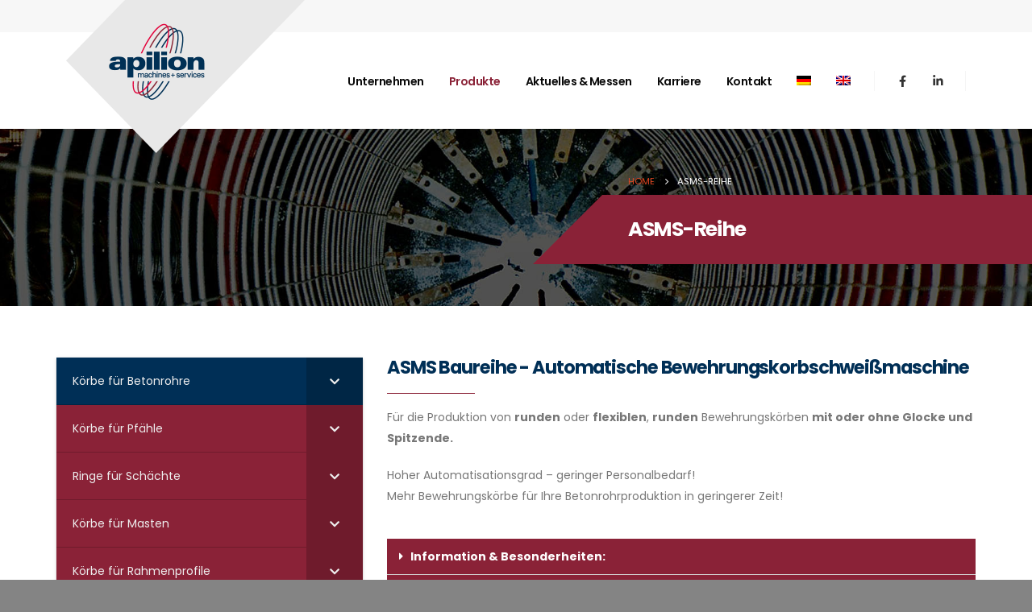

--- FILE ---
content_type: text/html; charset=UTF-8
request_url: https://cagemachine.com/asms-reihe/
body_size: 20290
content:
<!DOCTYPE html>
<html lang="de-DE">
<head>
	<meta http-equiv="X-UA-Compatible" content="IE=edge" />
	<meta http-equiv="Content-Type" content="text/html; charset=UTF-8" />
	<meta name="viewport" content="width=device-width, initial-scale=1, minimum-scale=1" />

	<link rel="profile" href="https://gmpg.org/xfn/11" />
	<link rel="pingback" href="https://cagemachine.com/xmlrpc.php" />
		<link rel="shortcut icon" href="//cagemachine.com/wp-content/uploads/2022/10/favicon.png" type="image/x-icon" />
		<link rel="apple-touch-icon" href="//cagemachine.com/wp-content/uploads/2022/10/favicon.png" />
		<link rel="apple-touch-icon" sizes="120x120" href="//cagemachine.com/wp-content/uploads/2022/10/favicon.png" />
		<link rel="apple-touch-icon" sizes="76x76" href="//cagemachine.com/wp-content/uploads/2022/10/favicon.png" />
		<link rel="apple-touch-icon" sizes="152x152" href="//cagemachine.com/wp-content/uploads/2022/10/favicon.png" />
	<title>ASMS-Reihe &#8211; Apilion</title>
<meta name='robots' content='max-image-preview:large' />
<link rel="alternate" hreflang="en" href="https://cagemachine.com/en/asms-series/" />
<link rel="alternate" hreflang="de" href="https://cagemachine.com/asms-reihe/" />
<link rel="alternate" hreflang="x-default" href="https://cagemachine.com/asms-reihe/" />
<link rel="alternate" type="application/rss+xml" title="Apilion &raquo; Feed" href="https://cagemachine.com/feed/" />
<link rel="alternate" type="application/rss+xml" title="Apilion &raquo; Kommentar-Feed" href="https://cagemachine.com/comments/feed/" />
<link rel="alternate" title="oEmbed (JSON)" type="application/json+oembed" href="https://cagemachine.com/wp-json/oembed/1.0/embed?url=https%3A%2F%2Fcagemachine.com%2Fasms-reihe%2F" />
<link rel="alternate" title="oEmbed (XML)" type="text/xml+oembed" href="https://cagemachine.com/wp-json/oembed/1.0/embed?url=https%3A%2F%2Fcagemachine.com%2Fasms-reihe%2F&#038;format=xml" />
<style id='wp-img-auto-sizes-contain-inline-css'>
img:is([sizes=auto i],[sizes^="auto," i]){contain-intrinsic-size:3000px 1500px}
/*# sourceURL=wp-img-auto-sizes-contain-inline-css */
</style>
<link rel='stylesheet' id='dce-dynamic-visibility-style-css' href='https://cagemachine.com/wp-content/plugins/dynamic-visibility-for-elementor//assets/css/dynamic-visibility.css?ver=5.0.1' media='all' />
<style id='wp-emoji-styles-inline-css'>

	img.wp-smiley, img.emoji {
		display: inline !important;
		border: none !important;
		box-shadow: none !important;
		height: 1em !important;
		width: 1em !important;
		margin: 0 0.07em !important;
		vertical-align: -0.1em !important;
		background: none !important;
		padding: 0 !important;
	}
/*# sourceURL=wp-emoji-styles-inline-css */
</style>
<link rel='stylesheet' id='wp-block-library-css' href='https://cagemachine.com/wp-includes/css/dist/block-library/style.min.css?ver=6.9' media='all' />
<style id='global-styles-inline-css'>
:root{--wp--preset--aspect-ratio--square: 1;--wp--preset--aspect-ratio--4-3: 4/3;--wp--preset--aspect-ratio--3-4: 3/4;--wp--preset--aspect-ratio--3-2: 3/2;--wp--preset--aspect-ratio--2-3: 2/3;--wp--preset--aspect-ratio--16-9: 16/9;--wp--preset--aspect-ratio--9-16: 9/16;--wp--preset--color--black: #000000;--wp--preset--color--cyan-bluish-gray: #abb8c3;--wp--preset--color--white: #ffffff;--wp--preset--color--pale-pink: #f78da7;--wp--preset--color--vivid-red: #cf2e2e;--wp--preset--color--luminous-vivid-orange: #ff6900;--wp--preset--color--luminous-vivid-amber: #fcb900;--wp--preset--color--light-green-cyan: #7bdcb5;--wp--preset--color--vivid-green-cyan: #00d084;--wp--preset--color--pale-cyan-blue: #8ed1fc;--wp--preset--color--vivid-cyan-blue: #0693e3;--wp--preset--color--vivid-purple: #9b51e0;--wp--preset--color--primary: #8a2237;--wp--preset--color--secondary: #002f56;--wp--preset--color--tertiary: #002f56;--wp--preset--color--quaternary: #ffffff;--wp--preset--color--dark: #ffffff;--wp--preset--color--light: #ffffff;--wp--preset--gradient--vivid-cyan-blue-to-vivid-purple: linear-gradient(135deg,rgb(6,147,227) 0%,rgb(155,81,224) 100%);--wp--preset--gradient--light-green-cyan-to-vivid-green-cyan: linear-gradient(135deg,rgb(122,220,180) 0%,rgb(0,208,130) 100%);--wp--preset--gradient--luminous-vivid-amber-to-luminous-vivid-orange: linear-gradient(135deg,rgb(252,185,0) 0%,rgb(255,105,0) 100%);--wp--preset--gradient--luminous-vivid-orange-to-vivid-red: linear-gradient(135deg,rgb(255,105,0) 0%,rgb(207,46,46) 100%);--wp--preset--gradient--very-light-gray-to-cyan-bluish-gray: linear-gradient(135deg,rgb(238,238,238) 0%,rgb(169,184,195) 100%);--wp--preset--gradient--cool-to-warm-spectrum: linear-gradient(135deg,rgb(74,234,220) 0%,rgb(151,120,209) 20%,rgb(207,42,186) 40%,rgb(238,44,130) 60%,rgb(251,105,98) 80%,rgb(254,248,76) 100%);--wp--preset--gradient--blush-light-purple: linear-gradient(135deg,rgb(255,206,236) 0%,rgb(152,150,240) 100%);--wp--preset--gradient--blush-bordeaux: linear-gradient(135deg,rgb(254,205,165) 0%,rgb(254,45,45) 50%,rgb(107,0,62) 100%);--wp--preset--gradient--luminous-dusk: linear-gradient(135deg,rgb(255,203,112) 0%,rgb(199,81,192) 50%,rgb(65,88,208) 100%);--wp--preset--gradient--pale-ocean: linear-gradient(135deg,rgb(255,245,203) 0%,rgb(182,227,212) 50%,rgb(51,167,181) 100%);--wp--preset--gradient--electric-grass: linear-gradient(135deg,rgb(202,248,128) 0%,rgb(113,206,126) 100%);--wp--preset--gradient--midnight: linear-gradient(135deg,rgb(2,3,129) 0%,rgb(40,116,252) 100%);--wp--preset--font-size--small: 13px;--wp--preset--font-size--medium: 20px;--wp--preset--font-size--large: 36px;--wp--preset--font-size--x-large: 42px;--wp--preset--spacing--20: 0.44rem;--wp--preset--spacing--30: 0.67rem;--wp--preset--spacing--40: 1rem;--wp--preset--spacing--50: 1.5rem;--wp--preset--spacing--60: 2.25rem;--wp--preset--spacing--70: 3.38rem;--wp--preset--spacing--80: 5.06rem;--wp--preset--shadow--natural: 6px 6px 9px rgba(0, 0, 0, 0.2);--wp--preset--shadow--deep: 12px 12px 50px rgba(0, 0, 0, 0.4);--wp--preset--shadow--sharp: 6px 6px 0px rgba(0, 0, 0, 0.2);--wp--preset--shadow--outlined: 6px 6px 0px -3px rgb(255, 255, 255), 6px 6px rgb(0, 0, 0);--wp--preset--shadow--crisp: 6px 6px 0px rgb(0, 0, 0);}:where(.is-layout-flex){gap: 0.5em;}:where(.is-layout-grid){gap: 0.5em;}body .is-layout-flex{display: flex;}.is-layout-flex{flex-wrap: wrap;align-items: center;}.is-layout-flex > :is(*, div){margin: 0;}body .is-layout-grid{display: grid;}.is-layout-grid > :is(*, div){margin: 0;}:where(.wp-block-columns.is-layout-flex){gap: 2em;}:where(.wp-block-columns.is-layout-grid){gap: 2em;}:where(.wp-block-post-template.is-layout-flex){gap: 1.25em;}:where(.wp-block-post-template.is-layout-grid){gap: 1.25em;}.has-black-color{color: var(--wp--preset--color--black) !important;}.has-cyan-bluish-gray-color{color: var(--wp--preset--color--cyan-bluish-gray) !important;}.has-white-color{color: var(--wp--preset--color--white) !important;}.has-pale-pink-color{color: var(--wp--preset--color--pale-pink) !important;}.has-vivid-red-color{color: var(--wp--preset--color--vivid-red) !important;}.has-luminous-vivid-orange-color{color: var(--wp--preset--color--luminous-vivid-orange) !important;}.has-luminous-vivid-amber-color{color: var(--wp--preset--color--luminous-vivid-amber) !important;}.has-light-green-cyan-color{color: var(--wp--preset--color--light-green-cyan) !important;}.has-vivid-green-cyan-color{color: var(--wp--preset--color--vivid-green-cyan) !important;}.has-pale-cyan-blue-color{color: var(--wp--preset--color--pale-cyan-blue) !important;}.has-vivid-cyan-blue-color{color: var(--wp--preset--color--vivid-cyan-blue) !important;}.has-vivid-purple-color{color: var(--wp--preset--color--vivid-purple) !important;}.has-black-background-color{background-color: var(--wp--preset--color--black) !important;}.has-cyan-bluish-gray-background-color{background-color: var(--wp--preset--color--cyan-bluish-gray) !important;}.has-white-background-color{background-color: var(--wp--preset--color--white) !important;}.has-pale-pink-background-color{background-color: var(--wp--preset--color--pale-pink) !important;}.has-vivid-red-background-color{background-color: var(--wp--preset--color--vivid-red) !important;}.has-luminous-vivid-orange-background-color{background-color: var(--wp--preset--color--luminous-vivid-orange) !important;}.has-luminous-vivid-amber-background-color{background-color: var(--wp--preset--color--luminous-vivid-amber) !important;}.has-light-green-cyan-background-color{background-color: var(--wp--preset--color--light-green-cyan) !important;}.has-vivid-green-cyan-background-color{background-color: var(--wp--preset--color--vivid-green-cyan) !important;}.has-pale-cyan-blue-background-color{background-color: var(--wp--preset--color--pale-cyan-blue) !important;}.has-vivid-cyan-blue-background-color{background-color: var(--wp--preset--color--vivid-cyan-blue) !important;}.has-vivid-purple-background-color{background-color: var(--wp--preset--color--vivid-purple) !important;}.has-black-border-color{border-color: var(--wp--preset--color--black) !important;}.has-cyan-bluish-gray-border-color{border-color: var(--wp--preset--color--cyan-bluish-gray) !important;}.has-white-border-color{border-color: var(--wp--preset--color--white) !important;}.has-pale-pink-border-color{border-color: var(--wp--preset--color--pale-pink) !important;}.has-vivid-red-border-color{border-color: var(--wp--preset--color--vivid-red) !important;}.has-luminous-vivid-orange-border-color{border-color: var(--wp--preset--color--luminous-vivid-orange) !important;}.has-luminous-vivid-amber-border-color{border-color: var(--wp--preset--color--luminous-vivid-amber) !important;}.has-light-green-cyan-border-color{border-color: var(--wp--preset--color--light-green-cyan) !important;}.has-vivid-green-cyan-border-color{border-color: var(--wp--preset--color--vivid-green-cyan) !important;}.has-pale-cyan-blue-border-color{border-color: var(--wp--preset--color--pale-cyan-blue) !important;}.has-vivid-cyan-blue-border-color{border-color: var(--wp--preset--color--vivid-cyan-blue) !important;}.has-vivid-purple-border-color{border-color: var(--wp--preset--color--vivid-purple) !important;}.has-vivid-cyan-blue-to-vivid-purple-gradient-background{background: var(--wp--preset--gradient--vivid-cyan-blue-to-vivid-purple) !important;}.has-light-green-cyan-to-vivid-green-cyan-gradient-background{background: var(--wp--preset--gradient--light-green-cyan-to-vivid-green-cyan) !important;}.has-luminous-vivid-amber-to-luminous-vivid-orange-gradient-background{background: var(--wp--preset--gradient--luminous-vivid-amber-to-luminous-vivid-orange) !important;}.has-luminous-vivid-orange-to-vivid-red-gradient-background{background: var(--wp--preset--gradient--luminous-vivid-orange-to-vivid-red) !important;}.has-very-light-gray-to-cyan-bluish-gray-gradient-background{background: var(--wp--preset--gradient--very-light-gray-to-cyan-bluish-gray) !important;}.has-cool-to-warm-spectrum-gradient-background{background: var(--wp--preset--gradient--cool-to-warm-spectrum) !important;}.has-blush-light-purple-gradient-background{background: var(--wp--preset--gradient--blush-light-purple) !important;}.has-blush-bordeaux-gradient-background{background: var(--wp--preset--gradient--blush-bordeaux) !important;}.has-luminous-dusk-gradient-background{background: var(--wp--preset--gradient--luminous-dusk) !important;}.has-pale-ocean-gradient-background{background: var(--wp--preset--gradient--pale-ocean) !important;}.has-electric-grass-gradient-background{background: var(--wp--preset--gradient--electric-grass) !important;}.has-midnight-gradient-background{background: var(--wp--preset--gradient--midnight) !important;}.has-small-font-size{font-size: var(--wp--preset--font-size--small) !important;}.has-medium-font-size{font-size: var(--wp--preset--font-size--medium) !important;}.has-large-font-size{font-size: var(--wp--preset--font-size--large) !important;}.has-x-large-font-size{font-size: var(--wp--preset--font-size--x-large) !important;}
/*# sourceURL=global-styles-inline-css */
</style>

<style id='classic-theme-styles-inline-css'>
/*! This file is auto-generated */
.wp-block-button__link{color:#fff;background-color:#32373c;border-radius:9999px;box-shadow:none;text-decoration:none;padding:calc(.667em + 2px) calc(1.333em + 2px);font-size:1.125em}.wp-block-file__button{background:#32373c;color:#fff;text-decoration:none}
/*# sourceURL=/wp-includes/css/classic-themes.min.css */
</style>
<link rel='stylesheet' id='contact-form-7-css' href='https://cagemachine.com/wp-content/plugins/contact-form-7/includes/css/styles.css?ver=5.6.3' media='all' />
<style id='woocommerce-inline-inline-css'>
.woocommerce form .form-row .required { visibility: visible; }
/*# sourceURL=woocommerce-inline-inline-css */
</style>
<link rel='stylesheet' id='wpml-legacy-horizontal-list-0-css' href='//cagemachine.com/wp-content/plugins/sitepress-multilingual-cms/templates/language-switchers/legacy-list-horizontal/style.min.css?ver=1' media='all' />
<link rel='stylesheet' id='wpml-menu-item-0-css' href='//cagemachine.com/wp-content/plugins/sitepress-multilingual-cms/templates/language-switchers/menu-item/style.min.css?ver=1' media='all' />
<link rel='stylesheet' id='iksm-public-style-css' href='https://cagemachine.com/wp-content/plugins/iks-menu/assets/css/public.css?ver=1.9.8' media='all' />
<link rel='stylesheet' id='tablepress-default-css' href='https://cagemachine.com/wp-content/tablepress-combined.min.css?ver=2' media='all' />
<link rel='stylesheet' id='elementor-icons-css' href='https://cagemachine.com/wp-content/plugins/elementor/assets/lib/eicons/css/elementor-icons.min.css?ver=5.16.0' media='all' />
<link rel='stylesheet' id='elementor-frontend-css' href='https://cagemachine.com/wp-content/uploads/elementor/css/custom-frontend-lite.min.css?ver=1669276934' media='all' />
<link rel='stylesheet' id='elementor-post-1844-css' href='https://cagemachine.com/wp-content/uploads/elementor/css/post-1844.css?ver=1669276934' media='all' />
<link rel='stylesheet' id='bellows-css' href='https://cagemachine.com/wp-content/plugins/bellows-accordion-menu/assets/css/bellows.min.css?ver=1.4' media='all' />
<link rel='stylesheet' id='bellows-font-awesome-css' href='https://cagemachine.com/wp-content/plugins/bellows-accordion-menu/assets/css/fontawesome/css/font-awesome.min.css?ver=1.4' media='all' />
<link rel='stylesheet' id='bellows-blue-material-css' href='https://cagemachine.com/wp-content/plugins/bellows-accordion-menu/assets/css/skins/blue-material.css?ver=1.4' media='all' />
<link rel='stylesheet' id='porto-css-vars-css' href='https://cagemachine.com/wp-content/uploads/porto_styles/theme_css_vars.css?ver=6.4.1' media='all' />
<link rel='stylesheet' id='bootstrap-css' href='https://cagemachine.com/wp-content/uploads/porto_styles/bootstrap.css?ver=6.4.1' media='all' />
<link rel='stylesheet' id='porto-plugins-css' href='https://cagemachine.com/wp-content/themes/porto/css/plugins.css?ver=6.4.1' media='all' />
<link rel='stylesheet' id='porto-theme-css' href='https://cagemachine.com/wp-content/themes/porto/css/theme.css?ver=6.4.1' media='all' />
<link rel='stylesheet' id='porto-shortcodes-css' href='https://cagemachine.com/wp-content/uploads/porto_styles/shortcodes.css?ver=6.4.1' media='all' />
<link rel='stylesheet' id='porto-theme-shop-css' href='https://cagemachine.com/wp-content/themes/porto/css/theme_shop.css?ver=6.4.1' media='all' />
<link rel='stylesheet' id='porto-theme-elementor-css' href='https://cagemachine.com/wp-content/themes/porto/css/theme_elementor.css?ver=6.4.1' media='all' />
<link rel='stylesheet' id='porto-dynamic-style-css' href='https://cagemachine.com/wp-content/uploads/porto_styles/dynamic_style.css?ver=6.4.1' media='all' />
<link rel='stylesheet' id='porto-type-builder-css' href='https://cagemachine.com/wp-content/plugins/porto-functionality/builders/assets/type-builder.css?ver=2.4.1' media='all' />
<link rel='stylesheet' id='porto-account-login-style-css' href='https://cagemachine.com/wp-content/themes/porto/css/theme/shop/login-style/account-login.css?ver=6.4.1' media='all' />
<link rel='stylesheet' id='elementor-post-4338-css' href='https://cagemachine.com/wp-content/uploads/elementor/css/post-4338.css?ver=1669829092' media='all' />
<link rel='stylesheet' id='porto-style-css' href='https://cagemachine.com/wp-content/themes/porto/style.css?ver=6.4.1' media='all' />
<style id='porto-style-inline-css'>
.side-header-narrow-bar-logo{max-width:130px}@media (min-width:992px){}#header .header-main .header-left,#header .header-main .header-center,#header .header-main .header-right,.fixed-header #header .header-main .header-left,.fixed-header #header .header-main .header-right,.fixed-header #header .header-main .header-center,.header-builder-p .header-main{padding-top:0;padding-bottom:0}@media (max-width:991px){#header .header-main .header-left,#header .header-main .header-center,#header .header-main .header-right,.fixed-header #header .header-main .header-left,.fixed-header #header .header-main .header-right,.fixed-header #header .header-main .header-center,.header-builder-p .header-main{padding-top:20px;padding-bottom:20px}}.page-top .page-title-wrap{line-height:0}body.single-product .page-top .breadcrumbs-wrap{padding-right:55px}body{background-color:#848484 !important}#header.sticky-header,.fixed-header #header.sticky-header{background-size:cover !important;background-position:center center !important}.page-top{background-image:url('//cagemachine.com/wp-content/uploads/2022/10/apilion.jpg') !important;background-size:cover !important;background-attachment:fixed !important;background-position:center bottom !important}#header.sticky-header .main-menu > li.menu-item > a,#header.sticky-header .main-menu > li.menu-custom-content a{color:#000000}#login-form-popup{max-width:480px}#header .main-menu > li.menu-item > a{top:1px}#header .mega-menu > li.menu-item:hover .popup{top:calc(100% + 1px)}#header .share-links > a{box-shadow:none;font-size:.9rem;width:38px;height:38px}#header .share-links a:not(:hover){background-color:transparent}#header .separator{height:25px}#header .searchform-popup .search-toggle{top:2px;font-size:.9625rem;margin-left:.375rem}#header .searchform-popup .fa-search:before{content:'\e918';font-family:'porto';font-weight:400}@media (min-width:992px){#header{padding-top:40px}#header.logo-overlay-header .overlay-logo{top:-86px}#header.logo-overlay-header.sticky-header .overlay-logo{top:-150px}.page-top .page-title-wrap,.page-top .breadcrumbs-wrap{padding-left:2rem}.sidebar.col-lg-3{width:33.3333%}.main-content.col-lg-9{width:66.6666%}}@media (max-width:991px){#header .share-links,#header .separator{display:none}}#nav-panel .mobile-nav-wrap,.fixed-header #nav-panel .mobile-nav-wrap{padding:0 !important}.page-top{overflow:hidden}.page-top .breadcrumbs-wrap{font-size:.8em;margin-bottom:.25rem}.page-top .page-title{font-size:1.8em;font-weight:700}.page-top .page-title-wrap{background:#222529;height:5.375rem;display:flex;align-items:center;position:relative}.page-top .page-title-wrap:after{content:'';position:absolute;top:0;bottom:0;right:100%;border-right:5.375rem solid;border-top:5.375rem solid transparent;border-right-color:#222529}.page-top .page-title-wrap:before{content:'';position:absolute;top:0;bottom:0;left:100%;width:40vw;background:inherit}.page-top .col-lg-12{margin-left:auto;max-width:41.6666%}@media (max-width:767px){.page-top .col-lg-12{max-width:58.3333%}}.row-wrap > .elementor-container,.row-wrap > .elementor-container > .elementor-row{flex-wrap:wrap}.main-content,.left-sidebar,.right-sidebar{padding-top:60px}@media (max-width:992px){.column2-left-sidebar .main-content,.column2-left-sidebar .main-content{-webkit-order:2;order:2}.left-sidebar{padding-bottom:0;margin-top:0}}@media (min-width:1170px){.w-xl-66{width:66.6666% !important}}.porto-sicon-box-link:hover > .porto-sicon-title{color:inherit}@keyframes customLineDividerAnim{from{stroke-dasharray:170;stroke-dashoffset:0}to{stroke-dasharray:170;stroke-dashoffset:-170}}.customLineDividerAnim{animation-name:customLineDividerAnim}@keyframes customDiamondsLineAnim{from{stroke-dasharray:1330;stroke-dashoffset:0}to{stroke-dasharray:1330;stroke-dashoffset:-1300}}.customDiamondsLineAnim{animation-name:customDiamondsLineAnim}.custom-outline-text-style-1{-webkit-text-fill-color:transparent;-webkit-text-stroke-color:white;-webkit-text-stroke-width:.3px}.highlight-primary-opacity{opacity:1;background-image:linear-gradient(90deg,rgba(255,255,255,0) 50%,rgba(224,70,34,0.2) 0);position:relative;background-size:200%;background-position:0;padding-right:.5rem;padding-left:.5rem;transition:background-position .8s}@keyframes highlightAnim{from{background-position:0}to{background-position:-100%}}.highlight-animated-start{animation-name:highlightAnim}.owl-carousel.nav-style-3 .owl-nav [class*="owl-"]{width:40px;height:40px;transform:rotate(45deg);font-size:1rem}.nav-style-3.nav-sm .owl-nav [class*="owl-"]{width:30px;height:30px;font-size:.875rem;line-height:22px}.owl-carousel.nav-style-3 .owl-nav [class*="owl-"]:before{display:inline-block;transform:rotate(-45deg)}.owl-carousel.nav-style-3 .owl-nav [class*="owl-"]:hover{background-color:#262a2f !important}.owl-carousel.nav-pos-inside .owl-nav .owl-prev{left:30px}.owl-carousel.nav-pos-inside .owl-nav .owl-next{right:30px}.porto-sicon-read{font-size:.875rem;font-weight:500;display:flex;align-items:center;width:fit-content;text-decoration:none !important}.porto-sicon-read span{display:none}.porto-sicon-read:after,.post .btn-readmore:after{content:"\e704";font-family:'Porto';font-size:2.4em;margin-left:8px;transition:margin-left .2s linear}.porto-sicon-read:hover:after,.post .btn-readmore:hover:after{margin-left:14px}.testimonial{position:relative}.testimonial:before{font-size:80px;content:"“";position:absolute;left:-3rem;top:-22px;font-family:'Playfair Display',serif;line-height:1;color:#222529}article.post .post-image .post-date{background-color:#8a2237;padding:.5rem 1rem;width:auto;top:auto;bottom:1.5rem;margin-right:1.5rem}article.post .post-date .day{background:none;color:#fff;padding:0 .25rem;font-size:1.65em;font-weight:600;line-height:1.2}article.post .post-date .month{background:none;box-shadow:none;padding:0;font-size:1em;letter-spacing:2px;line-height:1.2;font-weight:600;text-transform:uppercase}.blog-posts .post .entry-title{font-weight:700}article.post-grid .post-meta i{display:none}article.post-grid .post-meta{font-weight:600;color:#969696;letter-spacing:2px;text-transform:uppercase;margin-bottom:0}.post .btn-readmore{display:inline-block;font-size:1em !important;line-height:22px;font-weight:500;color:#8a2237 !important;background:none !important;padding:0;border:none;text-transform:capitalize !important;margin-top:-1rem}.post .btn-readmore:after{line-height:21px;float:right}.sidebar .form-group{margin-bottom:.75rem}.sidebar .widget-title{font-size:1.65em;text-transform:none;font-weight:700}.wpcf7-submit.btn{font-weight:600;padding-left:1.75rem;padding-right:1.75rem;min-height:2.5rem}.elementor-widget-tabs .elementor-tab-title{padding:0}.elementor-widget-tabs .elementor-tab-title a{display:block;padding:.75rem .25rem;margin-right:1.5rem;border-bottom:2px solid transparent;text-decoration:none}.elementor-widget-tabs .elementor-tab-title.elementor-active a,.elementor-widget-tabs .elementor-tab-mobile-title.elementor-active{border-bottom:2px solid !important}.elementor-tabs .elementor-tab-content{padding:1.5rem 0;outline:none}.elementor-widget-tabs .elementor-tab-mobile-title{padding:.5rem .25rem}.elementor-accordion .elementor-tab-title .elementor-accordion-icon > *{display:none !important}.elementor-accordion .elementor-tab-title .elementor-accordion-icon:before{content:'+';font-size:1rem;font-weight:600;line-height:25px;display:inline-block;transform-origin:50% 50%;transition:transform .3s}.elementor-accordion .elementor-tab-title.elementor-active .elementor-accordion-icon:before{transform:rotate(45deg)}.elementor-accordion .elementor-accordion-item{margin-bottom:1rem}.elementor-accordion .elementor-tab-content{background:#f4f4f4;padding:2rem}.elementor-accordion .elementor-tab-content p:last-child{margin-bottom:0}.elementor-accordion .elementor-tab-title a:hover{text-decoration:none}.porto-process .process-step-content h4{font-size:1.35em}.porto-process .process-step{margin-top:15px;padding-bottom:45px}.porto-process .process-step-circle{width:80px;height:80px;border-color:#ccc;flex:0 0 auto;font-size:2em;color:var(--primary);margin:0 20px 0 0}.porto-process .process-step-circle:before,.porto-process .process-step-circle:after{width:3px;background-color:#d4d4d4;left:38px}.porto-process .process-step-circle:before{bottom:calc(100% + 15px)}.porto-process .process-step-circle:after{top:95px}.elementor-progress-percentage{line-height:1;position:absolute;right:0;padding:0;bottom:calc(100% + .5rem)}#footer{padding-bottom:180px;min-height:400px;overflow:hidden}@media (min-width:992px){#footer:after{content:"";background:#222529;position:absolute;bottom:-233px;right:-177px;width:400px;height:400px;transform:rotate(50deg);z-index:1}}#footer .widgettitle,#footer .widget-title{margin-bottom:22px;font-size:1.4em;font-weight:700;text-transform:capitalize}#footer .footer-bottom{padding-top:0;padding-bottom:0;font-size:1em}.footer-bottom .container{border-top:1px solid rgba(0,0,0,.06)}#footer .footer-bottom .container > div{padding-top:2.25rem}#footer .footer-bottom .widget{display:block;margin-top:.5rem}@media (min-width:992px){#footer .logo{margin-top:65px}}#footer ul.list-footer-nav li{margin-bottom:13px}#footer .share-links a{width:38px;height:38px;font-size:1.08rem}#footer .contact-us a{font-weight:700;font-size:.875rem}#footer .contact-us a:not(:hover){color:#222529}#footer form.widget_wysija{display:table;width:100%;position:relative}#footer form.widget_wysija > *{display:table-caption}#footer .widget_wysija .wysija-paragraph{display:table-cell;width:100%;vertical-align:bottom;position:relative;z-index:2}#footer .wysija-paragraph label{display:none}#footer .widget_wysija .wysija-input{max-width:100%;height:46px;padding:12px;border-radius:0;border:none;font-size:.85rem;color:#222529;background:#fff}#footer .widget_wysija .wysija-submit{border-radius:0;width:60px;padding:0;text-align:center;text-indent:-9999px;background:none;position:relative;z-index:1}#footer .widget .widget_wysija:after{content:"\e704";font-family:'Porto';font-size:34px;text-indent:0;position:absolute;width:60px;height:46px;line-height:44px;text-align:center;right:0;top:0;background:#8a2237;color:#fff}#footer .widget_wysija .wysija-submit:hover{background-color:rgba(0,0,0,0.1);border-color:#adadad}.sort-source{margin-bottom:2rem}.sort-source > li > a{font-size:1.1em;font-weight:600;color:#222529;padding:6px 0;border-bottom:3px solid transparent}.sort-source > li{margin-right:1.5rem}ul.sort-source > li:hover > a{color:var(--primary)}ul.sort-source > li.active > a{background:none !important;color:var(--primary) !important;border-bottom-color:var(--primary)}.portfolio-item.outimage{text-align:left;display:flex;flex-direction:column}.portfolio-item .portfolio-title{order:2;margin-bottom:1.5rem !important;margin-top:0 !important;font-size:1.65em}.portfolio-item p.color-body{margin-top:1rem;margin-bottom:0 !important;font-size:.9em;font-weight:500;letter-spacing:2.5px;text-transform:uppercase;color:#969696}ul.portfolio-details{margin-left:0}.page-portfolios > hr,.portfolio-info,.portfolio-desc:first-child,ul.portfolio-details li h5:first-child{display:none}@media (min-width:992px){.portfolio-medium > .row > .col-md-4{width:41.6666%}.portfolio-medium > .row > .col-md-8{width:58.3333%}}.sidebar-content .menu{border-bottom:none}.sidebar-content .menu li{padding:0;position:relative}.sidebar-content .menu li:before{display:none}.sidebar-content .menu li a:before{content:'\f054';position:absolute;left:0;top:50%;font-family:'Font Awesome 5 Free';font-weight:900;font-size:12px;line-height:1;margin-top:-6px}.sidebar-content .menu a{display:block;padding:1rem 0 1rem 1.5rem;font-size:.9625rem;font-weight:500;color:#222529}.sidebar-content .menu .current-menu-item > a{font-weight:500;color:var(--primary)}#footer .widget .widget_wysija{max-width:none}.comment-form textarea,.comment-form .form-control,.comment-form select,.comment-form input[type="text"],.comment-form input[type="email"],.comment-form input[type="url"]{background:#fff}.porto-sicon-box.left-icon .porto-sicon-img{padding:1rem 1rem .8rem .8rem}.porto-sicon-header + .porto-sicon-description{margin-top:8px}.text-3-4{font-size:1.1em !important}.custom-border-radius-1{border-radius:7px !important}.list.list-icons.list-icons-style-2 li{line-height:24px}.list.list-icons.list-icons-lg.list-icons-style-2 li i{line-height:1.5}.top-7{top:7px !important}.text-3{font-size:1em !important}.border-color-grey-1{border-color:#e9e9e9 !important}.elementor-container,.elementor-row{flex-wrap:wrap}.card{padding-left:2rem;padding-right:2rem;border:1px solid rgba(0,0,0,.06) !important}.card .widget-title{padding:0;margin-bottom:2.1rem;font-weight:700;line-height:1;font-size:1.8em;text-transform:none;letter-spacing:-1.26px;color:#212529;background-color:#fff;border-bottom:none}.card .main-sidebar-menu .menu-item a{position:relative;padding:0;margin:0;transition:ease padding 300ms,ease color 300ms}.card .main-sidebar-menu .menu-item{margin-bottom:13px;padding:0;font-size:1.15em;line-height:24px;border:none;font-weight:400;color:#212529}.card .menu-item:last-child{margin-bottom:5px}.card .menu-item::before{content:"";position:absolute;top:50%;left:0;width:0;height:0;border-top:4px solid #CCC;opacity:0;visibility:hidden;transform:translate3d(0,-50%,0);transition:ease opacity 300ms,ease width 300ms;animation-name:none !important}.card .menu{border-bottom:0;font-size:14px}.card .widget{margin-bottom:0}.card .menu-item:hover::before,.card .current-menu-item::before{width:30px;visibility:visible;opacity:1;border-top-color:#1c5fa8}.card .menu-item:hover a,.card .current-menu-item a{padding-left:45px !important;color:#1c5fa8 !important;font-weight:700 !important}.card .menu-item:hover{background-color:#fff !important}.box-shadow-1:before{display:block;position:absolute;left:0;top:0;height:100%;width:100%;opacity:0.33;content:"";box-shadow:0 30px 90px #BBB;transition:all 0.2s ease-in-out}.main-sidebar-menu,.sidebar-menu > li.menu-item > a{border-width:0}.custom-view-more .porto-sicon-box{justify-content:center}.main-sidebar-menu li.menu-item>a{text-transform:none !important}.main-sidebar-menu .sidebar-menu > li.menu-item > a{font-family:Poppins,sans-serif;font-size:15.4px;font-weight:400;line-height:24px;letter-spacing:0}.owl-carousel.nav-inside .owl-dots{bottom:12px;right:11px}.custom-icon-list .elementor-icon-list-icon{display:flex;align-items:center;justify-content:center;color:#1b222a;background:transparent;border:1px solid #242E39;width:25px;height:25px;line-height:20px;border-radius:50px;font-size:14px}.custom-icon-list i{width:auto !important}.custom-icon-list a:hover .elementor-icon-list-text{text-decoration:underline}.list.list-borders li{padding-bottom:8px;margin-top:7px;line-height:24px}@media ( min-width:1200px ){.elementor-widget .elementor-icon-list-icon+.elementor-icon-list-text{padding-left:11px}}@media (max-width:480px){.desc-content img{width:100%}}.elementor-widget-tabs .elementor-tab-desktop-title{padding:18px 42px 18px 0;text-align:end;border-right:3px solid #eee !important}.elementor-widget-tabs .elementor-tab-desktop-title.elementor-active,.elementor-widget-tabs .elementor-tab-desktop-title:hover{border-right-color:var(--porto-primary-color) !important}.elementor-widget-tabs .elementor-tab-desktop-title + .elementor-tab-desktop-title{border-top:1px solid rgba(0,0,0,.06) !important}.elementor-widget-tabs .elementor-tab-desktop-title:after{font-family:"Font Awesome 5 Free";font-size:10px;width:auto !important;height:auto !important;content:"\f054" !important;position:absolute;right:15px !important;top:50% !important;transform:translateY(-50%)}.elementor-widget-tabs.elementor-tabs-view-vertical .elementor-tabs{display:flex}.elementor-tab-content a{color:#0047BB}@media (min-width:768px){.elementor-widget-tabs .elementor-tab-content{padding:0 0 0 25px}}.elementor-widget-tabs .elementor-tab-desktop-title.elementor-active,.elementor-widget-tabs .elementor-tab-desktop-title:hover{border-right-color:#0047BB !important}@media(max-width:767px){.elementor-widget-tabs.elementor-tabs-view-vertical .elementor-tabs{flex-direction:column}.elementor-tabs .elementor-tabs-wrapper{display:block;width:100% !important}}.elementor-tabs-content-wrapper .elementor-tab-title{display:none}
/*# sourceURL=porto-style-inline-css */
</style>
<link rel='stylesheet' id='styles-child-css' href='https://cagemachine.com/wp-content/themes/porto-child/style.css?ver=6.9' media='all' />
<link rel='stylesheet' id='google-fonts-1-css' href='https://fonts.googleapis.com/css?family=Roboto%3A100%2C100italic%2C200%2C200italic%2C300%2C300italic%2C400%2C400italic%2C500%2C500italic%2C600%2C600italic%2C700%2C700italic%2C800%2C800italic%2C900%2C900italic%7CRoboto+Slab%3A100%2C100italic%2C200%2C200italic%2C300%2C300italic%2C400%2C400italic%2C500%2C500italic%2C600%2C600italic%2C700%2C700italic%2C800%2C800italic%2C900%2C900italic%7CPoppins%3A100%2C100italic%2C200%2C200italic%2C300%2C300italic%2C400%2C400italic%2C500%2C500italic%2C600%2C600italic%2C700%2C700italic%2C800%2C800italic%2C900%2C900italic&#038;display=auto&#038;ver=6.9' media='all' />
<script src="https://cagemachine.com/wp-includes/js/jquery/jquery.min.js?ver=3.7.1" id="jquery-core-js"></script>
<script src="https://cagemachine.com/wp-includes/js/jquery/jquery-migrate.min.js?ver=3.4.1" id="jquery-migrate-js"></script>
<script id="wpml-cookie-js-extra">
var wpml_cookies = {"wp-wpml_current_language":{"value":"de","expires":1,"path":"/"}};
var wpml_cookies = {"wp-wpml_current_language":{"value":"de","expires":1,"path":"/"}};
//# sourceURL=wpml-cookie-js-extra
</script>
<script src="https://cagemachine.com/wp-content/plugins/sitepress-multilingual-cms/res/js/cookies/language-cookie.js?ver=4.5.12" id="wpml-cookie-js"></script>
<script src="https://cagemachine.com/wp-content/plugins/iks-menu/assets/js/public.js?ver=1.9.8" id="iksm-public-script-js"></script>
<script src="https://cagemachine.com/wp-content/plugins/iks-menu/assets/js/menu.js?ver=1.9.8" id="iksm-menu-script-js"></script>
<link rel="https://api.w.org/" href="https://cagemachine.com/wp-json/" /><link rel="alternate" title="JSON" type="application/json" href="https://cagemachine.com/wp-json/wp/v2/pages/4338" /><link rel="EditURI" type="application/rsd+xml" title="RSD" href="https://cagemachine.com/xmlrpc.php?rsd" />
<meta name="generator" content="WordPress 6.9" />
<meta name="generator" content="WooCommerce 6.8.2" />
<link rel="canonical" href="https://cagemachine.com/asms-reihe/" />
<link rel='shortlink' href='https://cagemachine.com/?p=4338' />
<meta name="generator" content="WPML ver:4.5.12 stt:1,3;" />
<style id="bellows-custom-generated-css">

/** Bellows Custom Tweaks (General Settings) **/
.bellows.bellows-skin-blue-material {
    background: #8a2237;
}

.bellows.bellows-skin-blue-material .bellows-nav .bellows-item-level-0.bellows-active > .bellows-target {
    background: #002f56;
}

.bellows.bellows-skin-blue-material .bellows-nav .bellows-item-level-0 > .bellows-target:hover {
    background: #002f56;
}

.bellows.bellows-skin-blue-material .bellows-nav .bellows-item-level-0 > .bellows-target, .bellows.bellows-skin-blue-material .bellows-nav .bellows-item-level-0 > .bellows-custom-content {
    border-bottom: 1px solid #00000033;
}

.bellows.bellows-skin-blue-material .bellows-nav .bellows-submenu .bellows-target, .bellows.bellows-skin-blue-material .bellows-nav .bellows-submenu .bellows-custom-content, .bellows.bellows-skin-blue-material .bellows-nav .bellows-submenu .bellows-widget .textwidget {
    color: #000000;
    border-bottom: 1px solid #002f561c;
}

.bellows.bellows-skin-blue-material .bellows-nav .bellows-item-level-0.bellows-current-menu-item > .bellows-target, .bellows.bellows-skin-blue-material .bellows-nav .bellows-item-level-0.bellows-current-menu-ancestor > .bellows-target {
    background: #002f56;
}
/* Status: Loaded from Transient */

</style><style type="text/css" id="iksm-dynamic-style"></style>		<script type="text/javascript">
		WebFontConfig = {
			google: { families: [ 'Poppins:400,500,600,700,800','Playfair+Display:400,700' ] }
		};
		(function(d) {
			var wf = d.createElement('script'), s = d.scripts[0];
			wf.src = 'https://cagemachine.com/wp-content/themes/porto/js/libs/webfont.js';
			wf.async = true;
			s.parentNode.insertBefore(wf, s);
		})(document);</script>
			<noscript><style>.woocommerce-product-gallery{ opacity: 1 !important; }</style></noscript>
	<style>.recentcomments a{display:inline !important;padding:0 !important;margin:0 !important;}</style><meta name="generator" content="Powered by Slider Revolution 6.5.24 - responsive, Mobile-Friendly Slider Plugin for WordPress with comfortable drag and drop interface." />
<script>function setREVStartSize(e){
			//window.requestAnimationFrame(function() {
				window.RSIW = window.RSIW===undefined ? window.innerWidth : window.RSIW;
				window.RSIH = window.RSIH===undefined ? window.innerHeight : window.RSIH;
				try {
					var pw = document.getElementById(e.c).parentNode.offsetWidth,
						newh;
					pw = pw===0 || isNaN(pw) || (e.l=="fullwidth" || e.layout=="fullwidth") ? window.RSIW : pw;
					e.tabw = e.tabw===undefined ? 0 : parseInt(e.tabw);
					e.thumbw = e.thumbw===undefined ? 0 : parseInt(e.thumbw);
					e.tabh = e.tabh===undefined ? 0 : parseInt(e.tabh);
					e.thumbh = e.thumbh===undefined ? 0 : parseInt(e.thumbh);
					e.tabhide = e.tabhide===undefined ? 0 : parseInt(e.tabhide);
					e.thumbhide = e.thumbhide===undefined ? 0 : parseInt(e.thumbhide);
					e.mh = e.mh===undefined || e.mh=="" || e.mh==="auto" ? 0 : parseInt(e.mh,0);
					if(e.layout==="fullscreen" || e.l==="fullscreen")
						newh = Math.max(e.mh,window.RSIH);
					else{
						e.gw = Array.isArray(e.gw) ? e.gw : [e.gw];
						for (var i in e.rl) if (e.gw[i]===undefined || e.gw[i]===0) e.gw[i] = e.gw[i-1];
						e.gh = e.el===undefined || e.el==="" || (Array.isArray(e.el) && e.el.length==0)? e.gh : e.el;
						e.gh = Array.isArray(e.gh) ? e.gh : [e.gh];
						for (var i in e.rl) if (e.gh[i]===undefined || e.gh[i]===0) e.gh[i] = e.gh[i-1];
											
						var nl = new Array(e.rl.length),
							ix = 0,
							sl;
						e.tabw = e.tabhide>=pw ? 0 : e.tabw;
						e.thumbw = e.thumbhide>=pw ? 0 : e.thumbw;
						e.tabh = e.tabhide>=pw ? 0 : e.tabh;
						e.thumbh = e.thumbhide>=pw ? 0 : e.thumbh;
						for (var i in e.rl) nl[i] = e.rl[i]<window.RSIW ? 0 : e.rl[i];
						sl = nl[0];
						for (var i in nl) if (sl>nl[i] && nl[i]>0) { sl = nl[i]; ix=i;}
						var m = pw>(e.gw[ix]+e.tabw+e.thumbw) ? 1 : (pw-(e.tabw+e.thumbw)) / (e.gw[ix]);
						newh =  (e.gh[ix] * m) + (e.tabh + e.thumbh);
					}
					var el = document.getElementById(e.c);
					if (el!==null && el) el.style.height = newh+"px";
					el = document.getElementById(e.c+"_wrapper");
					if (el!==null && el) {
						el.style.height = newh+"px";
						el.style.display = "block";
					}
				} catch(e){
					console.log("Failure at Presize of Slider:" + e)
				}
			//});
		  };</script>
		<style id="wp-custom-css">
			h2[class^=wsp-] {
    font-size: 1.2em;
    font-weight: 700;
    line-height: 24px;
    margin-bottom: 15px;
    text-transform: uppercase;
    display: none;
}

media (min-width: 992px)
.section-custom-construction-2:after {
    background: #8a2237 none repeat scroll 0 0;
    bottom: -140px;
    content: "";
    display: block;
    height: 200px;
    left: 60px;
    position: absolute;
    transform: rotate(50deg);
    width: 200px;
}

.page-top .page-title-wrap:after {
    border-right-color: #8a2237;
}

.page-top .page-title-wrap {
    background: #8a2237;
}

#nav-panel .accordion-menu li.menu-item.active>.arrow, #nav-panel .accordion-menu li.menu-item.active>a {
    color: #8a2237;
}

#footer {
    padding-bottom: 150px;
}

#footer {
    background-color: #f4f4f4;
    background-image: url(https://cagemachine.com/wp-content/uploads/2022/09/construction-background-2.jpeg);
    background-repeat: no-repeat;
    background-position: center;
}

@media (max-width: 991px)
#footer .footer-bottom .container>div {
    padding: 8px 0;
    text-align: center;
}

.owl-carousel.nav-pos-inside .owl-nav .owl-next {
    right: 30px;
    margin-top: 170px;
}

.owl-carousel.nav-pos-inside .owl-nav .owl-prev {
    left: 30px;
    margin-top: 170px;
}

.main-content {
    padding-top: 35px;
    padding-bottom: 0px;
}

.page-top ul.breadcrumb>li {
    text-shadow: none;
    text-transform: uppercase;
    color: #fff;
}
.elementor .elementor-tab-content hr {
	background-color: #8a2237;
	width: 100px;
}

button:not(:disabled), [type="button"]:not(:disabled), [type="reset"]:not(:disabled), [type="submit"]:not(:disabled) {
    cursor: pointer;
    color: #fff;
}

#header .searchform-popup {
    display: inline-block;
    position: relative;
    vertical-align: middle;
    display: none;
}		</style>
		<link rel='stylesheet' id='e-animations-css' href='https://cagemachine.com/wp-content/plugins/elementor/assets/lib/animations/animations.min.css?ver=3.7.4' media='all' />
<link rel='stylesheet' id='rs-plugin-settings-css' href='https://cagemachine.com/wp-content/plugins/revslider/public/assets/css/rs6.css?ver=6.5.24' media='all' />
<style id='rs-plugin-settings-inline-css'>
#rs-demo-id {}
/*# sourceURL=rs-plugin-settings-inline-css */
</style>
</head>
<body class="wp-singular page-template-default page page-id-4338 wp-embed-responsive wp-theme-porto wp-child-theme-porto-child theme-porto woocommerce-no-js login-popup full blog-1 elementor-default elementor-kit-1844 elementor-page elementor-page-4338">

	<div class="page-wrapper"><!-- page wrapper -->
		
								<!-- header wrapper -->
			<div class="header-wrapper">
								

	<header id="header" class="header-builder logo-overlay-header">
	
	<div class="header-main"><div class="header-row container"><div class="header-col header-left">		<a href="https://cagemachine.com/" title="Apilion - Innovative Solutions for Efficient Production Processes" class="overlay-logo">
			<img class="img-responsive" src="//cagemachine.com/wp-content/uploads/2022/09/apilionlogo.png" alt="Apilion" style="max-width:330px;" />		</a>
				<div class="logo">
		<a href="https://cagemachine.com/" title="Apilion - Innovative Solutions for Efficient Production Processes"  rel="home">
		<img class="img-responsive standard-logo retina-logo" width="260" height="172" src="//cagemachine.com/wp-content/uploads/2022/09/apillion-sticky.png" alt="Apilion" />	</a>
			</div>
		</div><div class="header-col header-right"><ul id="menu-main-menu" class="main-menu mega-menu"><li id="nav-menu-item-4384" class="menu-item menu-item-type-post_type menu-item-object-page menu-item-home menu-item-has-children has-sub narrow"><a href="https://cagemachine.com/">Unternehmen</a>
<div class="popup"><div class="inner" style=""><ul class="sub-menu">
	<li id="nav-menu-item-4403" class="menu-item menu-item-type-custom menu-item-object-custom" data-cols="1"><a href="/#uber-uns">Über uns</a></li>
	<li id="nav-menu-item-2794" class="menu-item menu-item-type-custom menu-item-object-custom" data-cols="1"><a href="/#unsere-geschichte">Unsere Geschichte</a></li>
	<li id="nav-menu-item-2795" class="menu-item menu-item-type-custom menu-item-object-custom" data-cols="1"><a href="/#services">Produkte &#038; Services</a></li>
	<li id="nav-menu-item-2796" class="menu-item menu-item-type-custom menu-item-object-custom" data-cols="1"><a href="/#unsere-kunden">Unsere Kunden</a></li>
	<li id="nav-menu-item-2797" class="menu-item menu-item-type-custom menu-item-object-custom" data-cols="1"><a href="/#projekte">Referenzprojekte</a></li>
</ul></div></div>
</li>
<li id="nav-menu-item-4385" class="menu-item menu-item-type-post_type menu-item-object-page current-menu-ancestor current-menu-parent current_page_parent current_page_ancestor menu-item-has-children active has-sub narrow"><a href="https://cagemachine.com/produkte/" class=" current">Produkte</a>
<div class="popup"><div class="inner" style=""><ul class="sub-menu">
	<li id="nav-menu-item-4399" class="menu-item menu-item-type-post_type menu-item-object-page" data-cols="1"><a href="https://cagemachine.com/sms-reihe/">SMS-Reihe</a></li>
	<li id="nav-menu-item-4395" class="menu-item menu-item-type-post_type menu-item-object-page current-menu-item page_item page-item-4338 current_page_item active" data-cols="1"><a href="https://cagemachine.com/asms-reihe/">ASMS-Reihe</a></li>
	<li id="nav-menu-item-4402" class="menu-item menu-item-type-post_type menu-item-object-page" data-cols="1"><a href="https://cagemachine.com/vsm-reihe/">VSM-Reihe</a></li>
	<li id="nav-menu-item-4401" class="menu-item menu-item-type-post_type menu-item-object-page" data-cols="1"><a href="https://cagemachine.com/vsa-baureihe/">VSA Baureihe</a></li>
	<li id="nav-menu-item-4400" class="menu-item menu-item-type-post_type menu-item-object-page" data-cols="1"><a href="https://cagemachine.com/usm-reihe/">USM-Reihe</a></li>
	<li id="nav-menu-item-4397" class="menu-item menu-item-type-post_type menu-item-object-page" data-cols="1"><a href="https://cagemachine.com/hwm/">HWM</a></li>
	<li id="nav-menu-item-4398" class="menu-item menu-item-type-post_type menu-item-object-page" data-cols="1"><a href="https://cagemachine.com/psm/">PSM</a></li>
	<li id="nav-menu-item-4396" class="menu-item menu-item-type-post_type menu-item-object-page" data-cols="1"><a href="https://cagemachine.com/bcm-mattenschweisanlagen/">BCM Mattenschweißanlagen</a></li>
</ul></div></div>
</li>
<li id="nav-menu-item-4389" class="menu-item menu-item-type-custom menu-item-object-custom menu-item-has-children has-sub narrow"><a href="#">Aktuelles &#038; Messen</a>
<div class="popup"><div class="inner" style=""><ul class="sub-menu">
	<li id="nav-menu-item-4386" class="menu-item menu-item-type-post_type menu-item-object-page" data-cols="1"><a href="https://cagemachine.com/aktuelles/">Aktuelles</a></li>
	<li id="nav-menu-item-4388" class="menu-item menu-item-type-post_type menu-item-object-page" data-cols="1"><a href="https://cagemachine.com/messen/">Messen</a></li>
</ul></div></div>
</li>
<li id="nav-menu-item-4387" class="menu-item menu-item-type-post_type menu-item-object-page narrow"><a href="https://cagemachine.com/karriere-bei-apilion/">Karriere</a></li>
<li id="nav-menu-item-4390" class="menu-item menu-item-type-post_type menu-item-object-page narrow"><a href="https://cagemachine.com/kontakt/">Kontakt</a></li>
<li id="nav-menu-item-wpml-ls-25-de" class="menu-item wpml-ls-slot-25 wpml-ls-item wpml-ls-item-de wpml-ls-current-language wpml-ls-menu-item wpml-ls-first-item menu-item-type-wpml_ls_menu_item menu-item-object-wpml_ls_menu_item narrow"><a href="https://cagemachine.com/asms-reihe/"><img
            class="wpml-ls-flag"
            src="https://cagemachine.com/wp-content/plugins/sitepress-multilingual-cms/res/flags/de.png"
            alt="Deutsch"
            
            
    /></a></li>
<li id="nav-menu-item-wpml-ls-25-en" class="menu-item wpml-ls-slot-25 wpml-ls-item wpml-ls-item-en wpml-ls-menu-item wpml-ls-last-item menu-item-type-wpml_ls_menu_item menu-item-object-wpml_ls_menu_item narrow"><a href="https://cagemachine.com/en/asms-series/"><img
            class="wpml-ls-flag"
            src="https://cagemachine.com/wp-content/plugins/sitepress-multilingual-cms/res/flags/en.png"
            alt="Englisch"
            
            
    /></a></li>
</ul><span class="separator"></span><div class="share-links">		<a target="_blank"  rel="nofollow noopener noreferrer" class="share-facebook" href="https://www.facebook.com/apilioncagemachines/?ref=page_internal" title="Facebook"></a>
				<a target="_blank"  rel="nofollow noopener noreferrer" class="share-linkedin" href="https://www.linkedin.com/signup/cold-join?session_redirect=https%3A%2F%2Fwww%2Elinkedin%2Ecom%2Fsearch%2Fresults%2Fall%2F%3FheroEntityKey%3Durn%3Ali%3Aorganization%3A7458453%26keywords%3Dapilion%252520machines%252520%2B%252520services%252520gmbh%26origin%3DRICH_QUERY_TYPEAHEAD_HISTORY%26position%3D1%26searchId%3D32d273cf-fc73-44df-920a-72de3e3929d6%26sid%3Dt%40n&#038;trk=login_reg_redirect" title="LinkedIn"></a>
		</div><span class="separator"></span><div class="searchform-popup search-popup"><a class="search-toggle" aria-label="Search Toggle" href="#"><i class="fas fa-search"></i><span class="search-text">Search</span></a>	<form action="https://cagemachine.com/" method="get"
		class="searchform">
		<div class="searchform-fields">
			<span class="text"><input name="s" type="text" value="" placeholder="Search&hellip;" autocomplete="off" /></span>
						<span class="button-wrap">
							<button class="btn btn-special" title="Search" type="submit"><i class="fas fa-search"></i></button>
						</span>
		</div>
			</form>
	</div><a class="mobile-toggle" href="#" aria-label="Mobile Menu"><i class="fas fa-bars"></i></a></div></div>
<div id="nav-panel">
	<div class="container">
		<div class="mobile-nav-wrap">
		<div class="menu-wrap"><ul id="menu-main-menu-1" class="mobile-menu accordion-menu"><li id="accordion-menu-item-4384" class="menu-item menu-item-type-post_type menu-item-object-page menu-item-home menu-item-has-children has-sub"><a href="https://cagemachine.com/">Unternehmen</a>
<span class="arrow"></span><ul class="sub-menu">
	<li id="accordion-menu-item-4403" class="menu-item menu-item-type-custom menu-item-object-custom"><a href="/#uber-uns">Über uns</a></li>
	<li id="accordion-menu-item-2794" class="menu-item menu-item-type-custom menu-item-object-custom"><a href="/#unsere-geschichte">Unsere Geschichte</a></li>
	<li id="accordion-menu-item-2795" class="menu-item menu-item-type-custom menu-item-object-custom"><a href="/#services">Produkte &#038; Services</a></li>
	<li id="accordion-menu-item-2796" class="menu-item menu-item-type-custom menu-item-object-custom"><a href="/#unsere-kunden">Unsere Kunden</a></li>
	<li id="accordion-menu-item-2797" class="menu-item menu-item-type-custom menu-item-object-custom"><a href="/#projekte">Referenzprojekte</a></li>
</ul>
</li>
<li id="accordion-menu-item-4385" class="menu-item menu-item-type-post_type menu-item-object-page current-menu-ancestor current-menu-parent current_page_parent current_page_ancestor menu-item-has-children active has-sub"><a href="https://cagemachine.com/produkte/" class=" current ">Produkte</a>
<span class="arrow"></span><ul class="sub-menu">
	<li id="accordion-menu-item-4399" class="menu-item menu-item-type-post_type menu-item-object-page"><a href="https://cagemachine.com/sms-reihe/">SMS-Reihe</a></li>
	<li id="accordion-menu-item-4395" class="menu-item menu-item-type-post_type menu-item-object-page current-menu-item page_item page-item-4338 current_page_item active"><a href="https://cagemachine.com/asms-reihe/">ASMS-Reihe</a></li>
	<li id="accordion-menu-item-4402" class="menu-item menu-item-type-post_type menu-item-object-page"><a href="https://cagemachine.com/vsm-reihe/">VSM-Reihe</a></li>
	<li id="accordion-menu-item-4401" class="menu-item menu-item-type-post_type menu-item-object-page"><a href="https://cagemachine.com/vsa-baureihe/">VSA Baureihe</a></li>
	<li id="accordion-menu-item-4400" class="menu-item menu-item-type-post_type menu-item-object-page"><a href="https://cagemachine.com/usm-reihe/">USM-Reihe</a></li>
	<li id="accordion-menu-item-4397" class="menu-item menu-item-type-post_type menu-item-object-page"><a href="https://cagemachine.com/hwm/">HWM</a></li>
	<li id="accordion-menu-item-4398" class="menu-item menu-item-type-post_type menu-item-object-page"><a href="https://cagemachine.com/psm/">PSM</a></li>
	<li id="accordion-menu-item-4396" class="menu-item menu-item-type-post_type menu-item-object-page"><a href="https://cagemachine.com/bcm-mattenschweisanlagen/">BCM Mattenschweißanlagen</a></li>
</ul>
</li>
<li id="accordion-menu-item-4389" class="menu-item menu-item-type-custom menu-item-object-custom menu-item-has-children has-sub"><a href="#">Aktuelles &#038; Messen</a>
<span class="arrow"></span><ul class="sub-menu">
	<li id="accordion-menu-item-4386" class="menu-item menu-item-type-post_type menu-item-object-page"><a href="https://cagemachine.com/aktuelles/">Aktuelles</a></li>
	<li id="accordion-menu-item-4388" class="menu-item menu-item-type-post_type menu-item-object-page"><a href="https://cagemachine.com/messen/">Messen</a></li>
</ul>
</li>
<li id="accordion-menu-item-4387" class="menu-item menu-item-type-post_type menu-item-object-page"><a href="https://cagemachine.com/karriere-bei-apilion/">Karriere</a></li>
<li id="accordion-menu-item-4390" class="menu-item menu-item-type-post_type menu-item-object-page"><a href="https://cagemachine.com/kontakt/">Kontakt</a></li>
<li id="accordion-menu-item-wpml-ls-25-de" class="menu-item wpml-ls-slot-25 wpml-ls-item wpml-ls-item-de wpml-ls-current-language wpml-ls-menu-item wpml-ls-first-item menu-item-type-wpml_ls_menu_item menu-item-object-wpml_ls_menu_item"><a href="https://cagemachine.com/asms-reihe/"><img
            class="wpml-ls-flag"
            src="https://cagemachine.com/wp-content/plugins/sitepress-multilingual-cms/res/flags/de.png"
            alt="Deutsch"
            
            
    /></a></li>
<li id="accordion-menu-item-wpml-ls-25-en" class="menu-item wpml-ls-slot-25 wpml-ls-item wpml-ls-item-en wpml-ls-menu-item wpml-ls-last-item menu-item-type-wpml_ls_menu_item menu-item-object-wpml_ls_menu_item"><a href="https://cagemachine.com/en/asms-series/"><img
            class="wpml-ls-flag"
            src="https://cagemachine.com/wp-content/plugins/sitepress-multilingual-cms/res/flags/en.png"
            alt="Englisch"
            
            
    /></a></li>
</ul></div>		</div>
	</div>
</div>
</div>	</header>

							</div>
			<!-- end header wrapper -->
		
		
				<section class="page-top page-header-1">
		<div class="container">
	<div class="row">
		<div class="col-lg-12">
							<div class="breadcrumbs-wrap">
					<ul class="breadcrumb" itemscope itemtype="https://schema.org/BreadcrumbList"><li class="home" itemprop="itemListElement" itemscope itemtype="https://schema.org/ListItem"><a itemprop="item" href="https://cagemachine.com" title="Go to Home Page"><span itemprop="name">Home</span></a><meta itemprop="position" content="1" /><i class="delimiter delimiter-2"></i></li><li>ASMS-Reihe</li></ul>				</div>
						<div class="page-title-wrap">
				<h1 class="page-title">ASMS-Reihe</h1>
							</div>
					</div>
	</div>
</div>
	</section>
	
		<div id="main" class="column1 boxed"><!-- main -->

			<div class="container">
			<div class="row main-content-wrap">

			<!-- main content -->
			<div class="main-content col-lg-12">

			
	<div id="content" role="main">
				
			<article class="post-4338 page type-page status-publish hentry">
				
				<h2 class="entry-title" style="display: none;">ASMS-Reihe</h2><span class="vcard" style="display: none;"><span class="fn"><a href="https://cagemachine.com/author/oxy/" title="Beiträge von oxy" rel="author">oxy</a></span></span><span class="updated" style="display:none">2022-10-25T12:49:46+02:00</span>
				<div class="page-content">
							<div data-elementor-type="wp-page" data-elementor-id="4338" class="elementor elementor-4338 elementor-3279">
									<section class="elementor-section elementor-top-section elementor-element elementor-element-cc10ae7 elementor-section-boxed elementor-section-height-default elementor-section-height-default" data-id="cc10ae7" data-element_type="section">
			
									<div class="elementor-container elementor-column-gap-default">
											<div class="elementor-column elementor-col-50 elementor-top-column elementor-element elementor-element-e0bf687 order-lg-2" data-id="e0bf687" data-element_type="column">

					<div class="elementor-widget-wrap elementor-element-populated">
								<div class="elementor-element elementor-element-e2d3bc7 mb-0 elementor-widget elementor-widget-heading" data-id="e2d3bc7" data-element_type="widget" data-widget_type="heading.default">
				<div class="elementor-widget-container">
			<style>/*! elementor - v3.7.4 - 31-08-2022 */
.elementor-heading-title{padding:0;margin:0;line-height:1}.elementor-widget-heading .elementor-heading-title[class*=elementor-size-]>a{color:inherit;font-size:inherit;line-height:inherit}.elementor-widget-heading .elementor-heading-title.elementor-size-small{font-size:15px}.elementor-widget-heading .elementor-heading-title.elementor-size-medium{font-size:19px}.elementor-widget-heading .elementor-heading-title.elementor-size-large{font-size:29px}.elementor-widget-heading .elementor-heading-title.elementor-size-xl{font-size:39px}.elementor-widget-heading .elementor-heading-title.elementor-size-xxl{font-size:59px}</style><h2 class="elementor-heading-title elementor-size-default">ASMS Baureihe - Automatische Bewehrungskorbschweißmaschine</h2>		</div>
				</div>
				<div class="elementor-element elementor-element-ab437ab elementor-widget-divider--view-line elementor-widget elementor-widget-divider" data-id="ab437ab" data-element_type="widget" data-widget_type="divider.default">
				<div class="elementor-widget-container">
			<style>/*! elementor - v3.7.4 - 31-08-2022 */
.elementor-widget-divider{--divider-border-style:none;--divider-border-width:1px;--divider-color:#2c2c2c;--divider-icon-size:20px;--divider-element-spacing:10px;--divider-pattern-height:24px;--divider-pattern-size:20px;--divider-pattern-url:none;--divider-pattern-repeat:repeat-x}.elementor-widget-divider .elementor-divider{display:-webkit-box;display:-ms-flexbox;display:flex}.elementor-widget-divider .elementor-divider__text{font-size:15px;line-height:1;max-width:95%}.elementor-widget-divider .elementor-divider__element{margin:0 var(--divider-element-spacing);-ms-flex-negative:0;flex-shrink:0}.elementor-widget-divider .elementor-icon{font-size:var(--divider-icon-size)}.elementor-widget-divider .elementor-divider-separator{display:-webkit-box;display:-ms-flexbox;display:flex;margin:0;direction:ltr}.elementor-widget-divider--view-line_icon .elementor-divider-separator,.elementor-widget-divider--view-line_text .elementor-divider-separator{-webkit-box-align:center;-ms-flex-align:center;align-items:center}.elementor-widget-divider--view-line_icon .elementor-divider-separator:after,.elementor-widget-divider--view-line_icon .elementor-divider-separator:before,.elementor-widget-divider--view-line_text .elementor-divider-separator:after,.elementor-widget-divider--view-line_text .elementor-divider-separator:before{display:block;content:"";border-bottom:0;-webkit-box-flex:1;-ms-flex-positive:1;flex-grow:1;border-top:var(--divider-border-width) var(--divider-border-style) var(--divider-color)}.elementor-widget-divider--element-align-left .elementor-divider .elementor-divider-separator>.elementor-divider__svg:first-of-type{-webkit-box-flex:0;-ms-flex-positive:0;flex-grow:0;-ms-flex-negative:100;flex-shrink:100}.elementor-widget-divider--element-align-left .elementor-divider-separator:before{content:none}.elementor-widget-divider--element-align-left .elementor-divider__element{margin-left:0}.elementor-widget-divider--element-align-right .elementor-divider .elementor-divider-separator>.elementor-divider__svg:last-of-type{-webkit-box-flex:0;-ms-flex-positive:0;flex-grow:0;-ms-flex-negative:100;flex-shrink:100}.elementor-widget-divider--element-align-right .elementor-divider-separator:after{content:none}.elementor-widget-divider--element-align-right .elementor-divider__element{margin-right:0}.elementor-widget-divider:not(.elementor-widget-divider--view-line_text):not(.elementor-widget-divider--view-line_icon) .elementor-divider-separator{border-top:var(--divider-border-width) var(--divider-border-style) var(--divider-color)}.elementor-widget-divider--separator-type-pattern{--divider-border-style:none}.elementor-widget-divider--separator-type-pattern.elementor-widget-divider--view-line .elementor-divider-separator,.elementor-widget-divider--separator-type-pattern:not(.elementor-widget-divider--view-line) .elementor-divider-separator:after,.elementor-widget-divider--separator-type-pattern:not(.elementor-widget-divider--view-line) .elementor-divider-separator:before,.elementor-widget-divider--separator-type-pattern:not([class*=elementor-widget-divider--view]) .elementor-divider-separator{width:100%;min-height:var(--divider-pattern-height);-webkit-mask-size:var(--divider-pattern-size) 100%;mask-size:var(--divider-pattern-size) 100%;-webkit-mask-repeat:var(--divider-pattern-repeat);mask-repeat:var(--divider-pattern-repeat);background-color:var(--divider-color);-webkit-mask-image:var(--divider-pattern-url);mask-image:var(--divider-pattern-url)}.elementor-widget-divider--no-spacing{--divider-pattern-size:auto}.elementor-widget-divider--bg-round{--divider-pattern-repeat:round}.rtl .elementor-widget-divider .elementor-divider__text{direction:rtl}.e-container>.elementor-widget-divider{width:var(--container-widget-width,100%);--flex-grow:var(--container-widget-flex-grow,0)}</style>		<div class="elementor-divider">
			<span class="elementor-divider-separator">
						</span>
		</div>
				</div>
				</div>
				<div class="elementor-element elementor-element-a1e961c elementor-widget elementor-widget-text-editor" data-id="a1e961c" data-element_type="widget" data-widget_type="text-editor.default">
				<div class="elementor-widget-container">
			<style>/*! elementor - v3.7.4 - 31-08-2022 */
.elementor-widget-text-editor.elementor-drop-cap-view-stacked .elementor-drop-cap{background-color:#818a91;color:#fff}.elementor-widget-text-editor.elementor-drop-cap-view-framed .elementor-drop-cap{color:#818a91;border:3px solid;background-color:transparent}.elementor-widget-text-editor:not(.elementor-drop-cap-view-default) .elementor-drop-cap{margin-top:8px}.elementor-widget-text-editor:not(.elementor-drop-cap-view-default) .elementor-drop-cap-letter{width:1em;height:1em}.elementor-widget-text-editor .elementor-drop-cap{float:left;text-align:center;line-height:1;font-size:50px}.elementor-widget-text-editor .elementor-drop-cap-letter{display:inline-block}</style>				<p>Für die Produktion von <strong>runden</strong> oder <strong>flexiblen</strong>, <strong>runden</strong> Bewehrungskörben <strong>mit oder ohne Glocke und Spitzende.</strong></p><p>Hoher Automatisationsgrad – geringer Personalbedarf!<br />Mehr Bewehrungskörbe für Ihre Betonrohrproduktion in geringerer Zeit!</p>						</div>
				</div>
				<div class="elementor-element elementor-element-b1f8a01 elementor-widget elementor-widget-toggle" data-id="b1f8a01" data-element_type="widget" data-widget_type="toggle.default">
				<div class="elementor-widget-container">
			<style>.elementor-toggle{text-align:left}.elementor-toggle .elementor-tab-title{font-weight:700;line-height:1;margin:0;padding:15px;border-bottom:1px solid #d4d4d4;cursor:pointer;outline:none}.elementor-toggle .elementor-tab-title .elementor-toggle-icon{display:inline-block;width:1em}.elementor-toggle .elementor-tab-title .elementor-toggle-icon svg{-webkit-margin-start:-5px;margin-inline-start:-5px;width:1em;height:1em}.elementor-toggle .elementor-tab-title .elementor-toggle-icon.elementor-toggle-icon-right{float:right;text-align:right}.elementor-toggle .elementor-tab-title .elementor-toggle-icon.elementor-toggle-icon-left{float:left;text-align:left}.elementor-toggle .elementor-tab-title .elementor-toggle-icon .elementor-toggle-icon-closed{display:block}.elementor-toggle .elementor-tab-title .elementor-toggle-icon .elementor-toggle-icon-opened{display:none}.elementor-toggle .elementor-tab-title.elementor-active{border-bottom:none}.elementor-toggle .elementor-tab-title.elementor-active .elementor-toggle-icon-closed{display:none}.elementor-toggle .elementor-tab-title.elementor-active .elementor-toggle-icon-opened{display:block}.elementor-toggle .elementor-tab-content{padding:15px;border-bottom:1px solid #d4d4d4;display:none}@media (max-width:767px){.elementor-toggle .elementor-tab-title{padding:12px}.elementor-toggle .elementor-tab-content{padding:12px 10px}}.e-container>.elementor-widget-toggle{width:var(--container-widget-width,100%)}</style>		<div class="elementor-toggle" role="tablist">
							<div class="elementor-toggle-item">
					<div id="elementor-tab-title-1861" class="elementor-tab-title" data-tab="1" role="tab" aria-controls="elementor-tab-content-1861" aria-expanded="false">
												<span class="elementor-toggle-icon elementor-toggle-icon-left" aria-hidden="true">
															<span class="elementor-toggle-icon-closed"><i class="fas fa-caret-right"></i></span>
								<span class="elementor-toggle-icon-opened"><i class="elementor-toggle-icon-opened fas fa-caret-up"></i></span>
													</span>
												<a href="" class="elementor-toggle-title">Information & Besonderheiten:</a>
					</div>

					<div id="elementor-tab-content-1861" class="elementor-tab-content elementor-clearfix" data-tab="1" role="tabpanel" aria-labelledby="elementor-tab-title-1861"><p>Mit diesen Maschinen stoppt die kontinuierliche Produktion von Bewehrungskörben jeglicher Länge, mit oder ohne Glocke, nie. Die Produktion muss lediglich zum Austausch der Drahtcoils unterbrochen werden. Die Verwendung handelsüblicher Drahtbünde ermöglicht eine möglichst <strong>hohe Produktivität</strong>. Ein Maschinenbediener reicht aus, um den <strong>vollautomatischen Produktionsprozess</strong> der Maschinen der ASMS Baureihe zu überwachen.  Selbstverständlich sind sämtliche nötigen Korbparameter wie z.B. verschiedene Wickeldrahtsteigungen, Muffenwinkel etc. <strong>voll programmierbar</strong>.</p><hr /><p><br />Der Schweißkopf als auch der auf die Planscheibe montierte Wickeldrahtbund, bewegen sich um den rasch wachsenden Bewehrungskorb, während gleichzeitig die Längsdrähte kontinuierlich von den Drahtbünden auf der Rückseite der Maschine nach vorne transportiert werden. Der Bewehrungskorb wird in waagrechter Lage gefertigt und rotiert nicht während der Fertigung.</p><hr /><p><br />Eine optional verfügbare <strong>Abschneidvorrichtung</strong> für beide Maschinentypen, trennt jeden gefertigten Bewehrungskorb an der zuvor programmierten Länge, ohne den Produktionsprozess zu unterbrechen, in exakt lotrechte Körbe.</p><hr /><p><br />Die automatische <strong>Längsdrahtzufuhr</strong> und die Möglichkeit den Korb ohne die Maschine anzuhalten abzunehmen, ermöglicht Ausstoßzahlen, die von keiner anderen Maschine am Markt erreicht werden.</p><p class="p1"><b>Die Besonderheiten dieses Maschinentyps ASMS sind:</b></p><ul class="ul1"><li class="li2">Längsdrahtzufuhr direkt von handelsüblichen Drahtbünden – keine Bevorratung vorkonfektionierter Längsdrähte</li><li class="li2">Über 30 % mehr Ausstoß im Vergleich zu anderen Bewehrungsschweißmaschinen dank kontinuierlicher Produktion</li></ul></div>
				</div>
							<div class="elementor-toggle-item">
					<div id="elementor-tab-title-1862" class="elementor-tab-title" data-tab="2" role="tab" aria-controls="elementor-tab-content-1862" aria-expanded="false">
												<span class="elementor-toggle-icon elementor-toggle-icon-left" aria-hidden="true">
															<span class="elementor-toggle-icon-closed"><i class="fas fa-caret-right"></i></span>
								<span class="elementor-toggle-icon-opened"><i class="elementor-toggle-icon-opened fas fa-caret-up"></i></span>
													</span>
												<a href="" class="elementor-toggle-title">Technische Daten: </a>
					</div>

					<div id="elementor-tab-content-1862" class="elementor-tab-content elementor-clearfix" data-tab="2" role="tabpanel" aria-labelledby="elementor-tab-title-1862"><p><br />
<table id="tablepress-2" class="tablepress tablepress-id-2">
<thead>
<tr class="row-1 odd">
	<th class="column-1">&nbsp;</th><th class="column-2">ASMS 150</th><th class="column-3">ASMS 220</th><th class="column-4">ASMS 260</th>
</tr>
</thead>
<tbody class="row-hover">
<tr class="row-2 even">
	<td class="column-1">min. Bewehrungskorb (mm)</td><td class="column-2">340</td><td class="column-3">340</td><td class="column-4">340</td>
</tr>
<tr class="row-3 odd">
	<td class="column-1">max. Bewehrungskorb (mm)</td><td class="column-2">1920</td><td class="column-3">2700</td><td class="column-4">3150</td>
</tr>
<tr class="row-4 even">
	<td class="column-1">Längsdrahtdurchmesser (mm)</td><td class="column-2">5-9 </td><td class="column-3">5-9 </td><td class="column-4">5-9 </td>
</tr>
<tr class="row-5 odd">
	<td class="column-1">Wickeldrahtdurchmesser (mm)</td><td class="column-2">5-12</td><td class="column-3">5-12</td><td class="column-4">5-12</td>
</tr>
<tr class="row-6 even">
	<td class="column-1">Anzahl der Längsdrähte</td><td class="column-2">12/24</td><td class="column-3">12/24</td><td class="column-4">12/24</td>
</tr>
<tr class="row-7 odd">
	<td class="column-1">Wickeldrahtsteigung (mm)</td><td class="column-2">30-160</td><td class="column-3">30-160</td><td class="column-4">30-160</td>
</tr>
<tr class="row-8 even">
	<td class="column-1">Maximaler Ausstoß (m/min.)</td><td class="column-2">4.5</td><td class="column-3">3.75</td><td class="column-4">3.75</td>
</tr>
</tbody>
</table>
<!-- #tablepress-2 from cache --></p><p>Angegebene Werte entsprechen der apilion-Standardausführung. Andere Konfigurationen auf Anfrage.</p></div>
				</div>
							<div class="elementor-toggle-item">
					<div id="elementor-tab-title-1863" class="elementor-tab-title" data-tab="3" role="tab" aria-controls="elementor-tab-content-1863" aria-expanded="false">
												<span class="elementor-toggle-icon elementor-toggle-icon-left" aria-hidden="true">
															<span class="elementor-toggle-icon-closed"><i class="fas fa-caret-right"></i></span>
								<span class="elementor-toggle-icon-opened"><i class="elementor-toggle-icon-opened fas fa-caret-up"></i></span>
													</span>
												<a href="" class="elementor-toggle-title">Produktvideos:</a>
					</div>

					<div id="elementor-tab-content-1863" class="elementor-tab-content elementor-clearfix" data-tab="3" role="tabpanel" aria-labelledby="elementor-tab-title-1863"><br><iframe width="760" height="415" src="https://www.youtube.com/embed/8OU_2UXWeZU" title="YouTube video player" frameborder="0" allow="accelerometer; autoplay; clipboard-write; encrypted-media; gyroscope; picture-in-picture" allowfullscreen></iframe>
<br><br><iframe title="YouTube video player" src="https://www.youtube.com/embed/_Ww-K1uQwmM" width="760" height="415" frameborder="0" allowfullscreen="allowfullscreen"></iframe></div>
				</div>
								</div>
				</div>
				</div>
				<div class="elementor-element elementor-element-ec5721c gallery-spacing-custom elementor-widget elementor-widget-image-gallery" data-id="ec5721c" data-element_type="widget" data-widget_type="image-gallery.default">
				<div class="elementor-widget-container">
			<style>.elementor-image-gallery .gallery-item{display:inline-block;text-align:center;vertical-align:top;width:100%;max-width:100%;margin:0 auto}.elementor-image-gallery .gallery-item img{margin:0 auto}.elementor-image-gallery .gallery-item .gallery-caption{margin:0}.elementor-image-gallery figure img{display:block}.elementor-image-gallery figure figcaption{width:100%}.gallery-spacing-custom .elementor-image-gallery .gallery-icon{padding:0}@media (min-width:768px){.elementor-image-gallery .gallery-columns-2 .gallery-item{max-width:50%}.elementor-image-gallery .gallery-columns-3 .gallery-item{max-width:33.33%}.elementor-image-gallery .gallery-columns-4 .gallery-item{max-width:25%}.elementor-image-gallery .gallery-columns-5 .gallery-item{max-width:20%}.elementor-image-gallery .gallery-columns-6 .gallery-item{max-width:16.666%}.elementor-image-gallery .gallery-columns-7 .gallery-item{max-width:14.28%}.elementor-image-gallery .gallery-columns-8 .gallery-item{max-width:12.5%}.elementor-image-gallery .gallery-columns-9 .gallery-item{max-width:11.11%}.elementor-image-gallery .gallery-columns-10 .gallery-item{max-width:10%}}@media (min-width:480px) and (max-width:767px){.elementor-image-gallery .gallery.gallery-columns-2 .gallery-item,.elementor-image-gallery .gallery.gallery-columns-3 .gallery-item,.elementor-image-gallery .gallery.gallery-columns-4 .gallery-item,.elementor-image-gallery .gallery.gallery-columns-5 .gallery-item,.elementor-image-gallery .gallery.gallery-columns-6 .gallery-item,.elementor-image-gallery .gallery.gallery-columns-7 .gallery-item,.elementor-image-gallery .gallery.gallery-columns-8 .gallery-item,.elementor-image-gallery .gallery.gallery-columns-9 .gallery-item,.elementor-image-gallery .gallery.gallery-columns-10 .gallery-item{max-width:50%}}@media (max-width:479px){.elementor-image-gallery .gallery.gallery-columns-2 .gallery-item,.elementor-image-gallery .gallery.gallery-columns-3 .gallery-item,.elementor-image-gallery .gallery.gallery-columns-4 .gallery-item,.elementor-image-gallery .gallery.gallery-columns-5 .gallery-item,.elementor-image-gallery .gallery.gallery-columns-6 .gallery-item,.elementor-image-gallery .gallery.gallery-columns-7 .gallery-item,.elementor-image-gallery .gallery.gallery-columns-8 .gallery-item,.elementor-image-gallery .gallery.gallery-columns-9 .gallery-item,.elementor-image-gallery .gallery.gallery-columns-10 .gallery-item{max-width:100%}}</style>		<div class="elementor-image-gallery">
			<div id='gallery-1' class='gallery galleryid-4338 gallery-columns-3 gallery-size-portfolio-timeline'><figure class='gallery-item'>
			<div class='gallery-icon landscape'>
				<a  href='https://cagemachine.com/wp-content/uploads/2022/10/apilionASMS150mitKorb.jpg'><img fetchpriority="high" decoding="async" width="560" height="560" src="https://cagemachine.com/wp-content/uploads/2022/10/apilionASMS150mitKorb-560x560.jpg" class="attachment-portfolio-timeline size-portfolio-timeline" alt="" srcset="https://cagemachine.com/wp-content/uploads/2022/10/apilionASMS150mitKorb-560x560.jpg 560w, https://cagemachine.com/wp-content/uploads/2022/10/apilionASMS150mitKorb-367x367.jpg 367w" sizes="(max-width: 560px) 100vw, 560px" /></a>
			</div></figure><figure class='gallery-item'>
			<div class='gallery-icon landscape'>
				<a  href='https://cagemachine.com/wp-content/uploads/2022/10/ASMS.jpg'><img loading="lazy" decoding="async" width="560" height="560" src="https://cagemachine.com/wp-content/uploads/2022/10/ASMS-560x560.jpg" class="attachment-portfolio-timeline size-portfolio-timeline" alt="" srcset="https://cagemachine.com/wp-content/uploads/2022/10/ASMS-560x560.jpg 560w, https://cagemachine.com/wp-content/uploads/2022/10/ASMS-367x367.jpg 367w" sizes="auto, (max-width: 560px) 100vw, 560px" /></a>
			</div></figure><figure class='gallery-item'>
			<div class='gallery-icon landscape'>
				<a  href='https://cagemachine.com/wp-content/uploads/2022/10/15-Duomat-gr.-Korb-13.jpg'><img loading="lazy" decoding="async" width="560" height="560" src="https://cagemachine.com/wp-content/uploads/2022/10/15-Duomat-gr.-Korb-13-560x560.jpg" class="attachment-portfolio-timeline size-portfolio-timeline" alt="" srcset="https://cagemachine.com/wp-content/uploads/2022/10/15-Duomat-gr.-Korb-13-560x560.jpg 560w, https://cagemachine.com/wp-content/uploads/2022/10/15-Duomat-gr.-Korb-13-367x367.jpg 367w" sizes="auto, (max-width: 560px) 100vw, 560px" /></a>
			</div></figure>
		</div>
		</div>
				</div>
				</div>
					</div>
				</div>
				<div class="elementor-column elementor-col-50 elementor-top-column elementor-element elementor-element-0806ba9 card-section order-lg-1" data-id="0806ba9" data-element_type="column">

					<div class="elementor-widget-wrap elementor-element-populated">
								<section class="elementor-section elementor-inner-section elementor-element elementor-element-85b9b45 elementor-section-boxed elementor-section-height-default elementor-section-height-default" data-id="85b9b45" data-element_type="section">
			
									<div class="elementor-container elementor-column-gap-no">
											<div class="elementor-column elementor-col-100 elementor-inner-column elementor-element elementor-element-ddcc4fd" data-id="ddcc4fd" data-element_type="column">

					<div class="elementor-widget-wrap elementor-element-populated">
								<div class="elementor-element elementor-element-cdf6561 elementor-widget elementor-widget-shortcode" data-id="cdf6561" data-element_type="widget" data-widget_type="shortcode.default">
				<div class="elementor-widget-container">
					<div class="elementor-shortcode"><nav id="bellows-main-29" class="bellows bellows-nojs bellows-main bellows-source-menu bellows-align-full bellows-skin-blue-material bellows-type-"><ul id="menu-produkte" class="bellows-nav" data-bellows-config="main"><li id="menu-item-2050" class="bellows-menu-item bellows-menu-item-type-custom bellows-menu-item-object-custom bellows-current-menu-ancestor bellows-current-menu-parent bellows-menu-item-has-children bellows-menu-item-2050 bellows-item-level-0"><a  href="#" class="bellows-target"><span class="bellows-target-title bellows-target-text">Körbe für Betonrohre</span><button class="bellows-subtoggle" aria-label="Toggle Submenu"><i class="bellows-subtoggle-icon-expand fa fa-chevron-down"></i><i class="bellows-subtoggle-icon-collapse fa fa-chevron-up"></i></button></a>
<ul class="bellows-submenu">
	<li id="menu-item-4415" class="bellows-menu-item bellows-menu-item-type-post_type bellows-menu-item-object-page bellows-menu-item-4415 bellows-item-level-1"><a  href="https://cagemachine.com/sms-reihe/" class="bellows-target"><span class="bellows-target-title bellows-target-text">SMS-Reihe</span></a></li>
	<li id="menu-item-4411" class="bellows-menu-item bellows-menu-item-type-post_type bellows-menu-item-object-page bellows-current-menu-item bellows-page_item bellows-page-item-4338 bellows-current_page_item bellows-menu-item-4411 bellows-item-level-1"><a  href="https://cagemachine.com/asms-reihe/" class="bellows-target"><span class="bellows-target-title bellows-target-text">ASMS-Reihe</span></a></li>
	<li id="menu-item-4418" class="bellows-menu-item bellows-menu-item-type-post_type bellows-menu-item-object-page bellows-menu-item-4418 bellows-item-level-1"><a  href="https://cagemachine.com/vsm-reihe/" class="bellows-target"><span class="bellows-target-title bellows-target-text">VSM-Reihe</span></a></li>
</ul>
</li>
<li id="menu-item-2051" class="bellows-menu-item bellows-menu-item-type-custom bellows-menu-item-object-custom bellows-menu-item-has-children bellows-menu-item-2051 bellows-item-level-0"><a  href="#" class="bellows-target"><span class="bellows-target-title bellows-target-text">Körbe für Pfähle</span><button class="bellows-subtoggle" aria-label="Toggle Submenu"><i class="bellows-subtoggle-icon-expand fa fa-chevron-down"></i><i class="bellows-subtoggle-icon-collapse fa fa-chevron-up"></i></button></a>
<ul class="bellows-submenu">
	<li id="menu-item-4417" class="bellows-menu-item bellows-menu-item-type-post_type bellows-menu-item-object-page bellows-menu-item-4417 bellows-item-level-1"><a  href="https://cagemachine.com/vsa-baureihe/" class="bellows-target"><span class="bellows-target-title bellows-target-text">VSA Baureihe</span></a></li>
	<li id="menu-item-4416" class="bellows-menu-item bellows-menu-item-type-post_type bellows-menu-item-object-page bellows-menu-item-4416 bellows-item-level-1"><a  href="https://cagemachine.com/usm-reihe/" class="bellows-target"><span class="bellows-target-title bellows-target-text">USM-Reihe</span></a></li>
</ul>
</li>
<li id="menu-item-2052" class="bellows-menu-item bellows-menu-item-type-custom bellows-menu-item-object-custom bellows-menu-item-has-children bellows-menu-item-2052 bellows-item-level-0"><a  href="#" class="bellows-target"><span class="bellows-target-title bellows-target-text">Ringe für Schächte</span><button class="bellows-subtoggle" aria-label="Toggle Submenu"><i class="bellows-subtoggle-icon-expand fa fa-chevron-down"></i><i class="bellows-subtoggle-icon-collapse fa fa-chevron-up"></i></button></a>
<ul class="bellows-submenu">
	<li id="menu-item-4413" class="bellows-menu-item bellows-menu-item-type-post_type bellows-menu-item-object-page bellows-menu-item-4413 bellows-item-level-1"><a  href="https://cagemachine.com/hwm/" class="bellows-target"><span class="bellows-target-title bellows-target-text">HWM</span></a></li>
</ul>
</li>
<li id="menu-item-2053" class="bellows-menu-item bellows-menu-item-type-custom bellows-menu-item-object-custom bellows-menu-item-has-children bellows-menu-item-2053 bellows-item-level-0"><a  href="#" class="bellows-target"><span class="bellows-target-title bellows-target-text">Körbe für Masten</span><button class="bellows-subtoggle" aria-label="Toggle Submenu"><i class="bellows-subtoggle-icon-expand fa fa-chevron-down"></i><i class="bellows-subtoggle-icon-collapse fa fa-chevron-up"></i></button></a>
<ul class="bellows-submenu">
	<li id="menu-item-4414" class="bellows-menu-item bellows-menu-item-type-post_type bellows-menu-item-object-page bellows-menu-item-4414 bellows-item-level-1"><a  href="https://cagemachine.com/psm/" class="bellows-target"><span class="bellows-target-title bellows-target-text">PSM</span></a></li>
</ul>
</li>
<li id="menu-item-2054" class="bellows-menu-item bellows-menu-item-type-custom bellows-menu-item-object-custom bellows-menu-item-has-children bellows-menu-item-2054 bellows-item-level-0"><a  href="#" class="bellows-target"><span class="bellows-target-title bellows-target-text">Körbe für Rahmenprofile</span><button class="bellows-subtoggle" aria-label="Toggle Submenu"><i class="bellows-subtoggle-icon-expand fa fa-chevron-down"></i><i class="bellows-subtoggle-icon-collapse fa fa-chevron-up"></i></button></a>
<ul class="bellows-submenu">
	<li id="menu-item-4412" class="bellows-menu-item bellows-menu-item-type-post_type bellows-menu-item-object-page bellows-menu-item-4412 bellows-item-level-1"><a  href="https://cagemachine.com/bcm-mattenschweisanlagen/" class="bellows-target"><span class="bellows-target-title bellows-target-text">BCM</span></a></li>
</ul>
</li>
<li id="menu-item-3472" class="bellows-menu-item bellows-menu-item-type-custom bellows-menu-item-object-custom bellows-menu-item-has-children bellows-menu-item-3472 bellows-item-level-0"><a  href="#" class="bellows-target"><span class="bellows-target-title bellows-target-text">Rohre für CWC-Rohre</span><button class="bellows-subtoggle" aria-label="Toggle Submenu"><i class="bellows-subtoggle-icon-expand fa fa-chevron-down"></i><i class="bellows-subtoggle-icon-collapse fa fa-chevron-up"></i></button></a>
<ul class="bellows-submenu">
	<li id="menu-item-4419" class="bellows-menu-item bellows-menu-item-type-post_type bellows-menu-item-object-page bellows-menu-item-4419 bellows-item-level-1"><a  href="https://cagemachine.com/usm-reihe/" class="bellows-target"><span class="bellows-target-title bellows-target-text">USM-Reihe</span></a></li>
</ul>
</li>
</ul></nav></div>
				</div>
				</div>
					</div>
				</div>
						</div>
				</section>
				<section class="elementor-section elementor-inner-section elementor-element elementor-element-1caaf5f elementor-section-boxed elementor-section-height-default elementor-section-height-default" data-id="1caaf5f" data-element_type="section">
			
									<div class="elementor-container elementor-column-gap-no">
											<div class="elementor-column elementor-col-100 elementor-inner-column elementor-element elementor-element-8c2d7fb w-100 custom-border-radius-1 overflow-hidden" data-id="8c2d7fb" data-element_type="column" data-settings="{&quot;background_background&quot;:&quot;classic&quot;}">

					<div class="elementor-widget-wrap elementor-element-populated">
								<div class="elementor-element elementor-element-3f65d15 mb-3 pb-1 mt-2  elementor-invisible elementor-widget elementor-widget-heading" data-id="3f65d15" data-element_type="widget" data-settings="{&quot;_animation&quot;:&quot;fadeInUp&quot;,&quot;_animation_delay&quot;:200}" data-widget_type="heading.default">
				<div class="elementor-widget-container">
			<h3 class="elementor-heading-title elementor-size-default">Sie sind sich nicht sicher, welche Lösung für Sie am besten geeignet ist?<br>
Brauchen Sie eine Beratung?</h3>		</div>
				</div>
				<div class="elementor-element elementor-element-3e690f1 mb-3 elementor-invisible elementor-widget elementor-widget-heading" data-id="3e690f1" data-element_type="widget" data-settings="{&quot;_animation&quot;:&quot;fadeInUp&quot;,&quot;_animation_delay&quot;:400}" data-widget_type="heading.default">
				<div class="elementor-widget-container">
			<h2 class="elementor-heading-title elementor-size-default">Stellen Sie unseren Ingenieuren eine Frage.</h2>		</div>
				</div>
				<div class="elementor-element elementor-element-8f7d271 custom-view-more mb-4  elementor-invisible elementor-widget elementor-widget-porto_info_box" data-id="8f7d271" data-element_type="widget" data-settings="{&quot;_animation&quot;:&quot;fadeInLeft&quot;,&quot;_animation_delay&quot;:1500}" data-widget_type="porto_info_box.default">
				<div class="elementor-widget-container">
			<a class="porto-sicon-box-link" href="tel:+4978517460"><div class="porto-sicon-box style_1 default-icon"><div class="porto-sicon-default"><div class="porto-just-icon-wrapper porto-icon advanced" style=""><i class="porto-icon-phone-1"></i></div></div><div class="porto-sicon-header"><h3 class="porto-sicon-title" style="">Rufen Sie uns an:</h3><p >+49 7851 746-0</p></div> <!-- header --></div><!-- porto-sicon-box --></a>		</div>
				</div>
				<div class="elementor-element elementor-element-bb777e1 mb-2 elementor-invisible elementor-widget elementor-widget-porto_button" data-id="bb777e1" data-element_type="widget" data-settings="{&quot;_animation&quot;:&quot;fadeInRight&quot;,&quot;_animation_delay&quot;:1000,&quot;align&quot;:&quot;justify&quot;}" data-widget_type="porto_button.default">
				<div class="elementor-widget-container">
			<a aria-label="button" class="btn btn-md btn-light btn-borders btn-full-rounded" href="/contact/"><span >oder senden Sie uns eine Nachricht</span></a>		</div>
				</div>
					</div>
				</div>
						</div>
				</section>
					</div>
				</div>
						</div>
				</section>
							</div>
						</div>
			</article>
					
	</div>

		

</div><!-- end main content -->



	</div>
	</div>


		
			
			</div><!-- end main -->

			
			<div class="footer-wrapper">

																							
						<div id="footer" class="footer footer-1"
>
			<div class="footer-main">
			<div class="container">
				
									<div class="row">
														<div class="col-lg-3">
									<aside id="text-7" class="widget widget_text">			<div class="textwidget"><p><img loading="lazy" decoding="async" class="alignnone wp-image-2152" src="https://cagemachine.com/wp-content/uploads/2022/09/apillion-sticky.png" alt="" width="130" height="86" /></p>
</div>
		</aside>								</div>
																<div class="col-lg-4">
									<aside id="text-4" class="widget widget_text">			<div class="textwidget">apilion machines+services GmbH
<br>Oststrasse 10 <br>
77694 Kehl<br>
<b>Deutschland</b><br>

<br><b>Telefon:</b> <a href="tel:+4978517460"> +49 7851 746-0</a>
<br><b>Fax:</b> +49 7851 746-60
</div>
		</aside>								</div>
																<div class="col-lg-5">
									<aside id="custom_html-3" class="widget_text widget widget_custom_html"><div class="textwidget custom-html-widget"><b><a href="https://cagemachine.com/wp-content/uploads/2023/01/Impressum-de.pdf">Impressum</a></b>
<br><b><a href="https://cagemachine.com/inhaltsverzeichnis/">Inhaltsverzeichnis</a></b>
<br><b><a href="https://cagemachine.com/datenschutz/">Datenschutz</a></b>
<br><b><a href="https://cagemachine.com/wp-content/uploads/2022/10/AGB_2017-07.pdf">AGB</a></b>
<br><br><b>e-mail:<br></b><a href="mailto:sales@apilion.de">sales@apilion.de</a><br>
<a href="mailto:info@apilion.de">info@apilion.de</a></div></aside>								</div>
													</div>
				
							</div>
		</div>
	
	<div class="footer-bottom">
	<div class="container">
		
					<div class="footer-center">
								<span class="footer-copyright">© <b>Apilion</b> Copyright 2022 - All Rights Reserved • <b>Cage welding is our business</b> • <a href="https://oxy.pl/" target="_blank" rel="nofollow noopener"><b>oxy.pl</b></span>			</div>
		
			</div>
</div>
</div>
										
				
			</div>
					
		
	</div><!-- end wrapper -->
	

		<script>
			window.RS_MODULES = window.RS_MODULES || {};
			window.RS_MODULES.modules = window.RS_MODULES.modules || {};
			window.RS_MODULES.waiting = window.RS_MODULES.waiting || [];
			window.RS_MODULES.defered = true;
			window.RS_MODULES.moduleWaiting = window.RS_MODULES.moduleWaiting || {};
			window.RS_MODULES.type = 'compiled';
		</script>
		<script type="speculationrules">
{"prefetch":[{"source":"document","where":{"and":[{"href_matches":"/*"},{"not":{"href_matches":["/wp-*.php","/wp-admin/*","/wp-content/uploads/*","/wp-content/*","/wp-content/plugins/*","/wp-content/themes/porto-child/*","/wp-content/themes/porto/*","/*\\?(.+)"]}},{"not":{"selector_matches":"a[rel~=\"nofollow\"]"}},{"not":{"selector_matches":".no-prefetch, .no-prefetch a"}}]},"eagerness":"conservative"}]}
</script>
	<script type="text/javascript">
		(function () {
			var c = document.body.className;
			c = c.replace(/woocommerce-no-js/, 'woocommerce-js');
			document.body.className = c;
		})();
	</script>
	<script src="https://cagemachine.com/wp-content/plugins/contact-form-7/includes/swv/js/index.js?ver=5.6.3" id="swv-js"></script>
<script id="contact-form-7-js-extra">
var wpcf7 = {"api":{"root":"https://cagemachine.com/wp-json/","namespace":"contact-form-7/v1"}};
//# sourceURL=contact-form-7-js-extra
</script>
<script src="https://cagemachine.com/wp-content/plugins/contact-form-7/includes/js/index.js?ver=5.6.3" id="contact-form-7-js"></script>
<script src="https://cagemachine.com/wp-content/plugins/revslider/public/assets/js/rbtools.min.js?ver=6.5.18" defer async id="tp-tools-js"></script>
<script src="https://cagemachine.com/wp-content/plugins/revslider/public/assets/js/rs6.min.js?ver=6.5.24" defer async id="revmin-js"></script>
<script src="https://cagemachine.com/wp-content/plugins/woocommerce/assets/js/jquery-blockui/jquery.blockUI.min.js?ver=2.7.0-wc.6.8.2" id="jquery-blockui-js"></script>
<script id="wc-add-to-cart-js-extra">
var wc_add_to_cart_params = {"ajax_url":"/wp-admin/admin-ajax.php","wc_ajax_url":"/?wc-ajax=%%endpoint%%","i18n_view_cart":"View cart","cart_url":"https://cagemachine.com/pl/cart/","is_cart":"","cart_redirect_after_add":"no"};
//# sourceURL=wc-add-to-cart-js-extra
</script>
<script src="https://cagemachine.com/wp-content/plugins/woocommerce/assets/js/frontend/add-to-cart.min.js?ver=6.8.2" id="wc-add-to-cart-js"></script>
<script src="https://cagemachine.com/wp-content/plugins/woocommerce/assets/js/js-cookie/js.cookie.min.js?ver=2.1.4-wc.6.8.2" id="js-cookie-js"></script>
<script id="woocommerce-js-extra">
var woocommerce_params = {"ajax_url":"/wp-admin/admin-ajax.php","wc_ajax_url":"/?wc-ajax=%%endpoint%%"};
//# sourceURL=woocommerce-js-extra
</script>
<script src="https://cagemachine.com/wp-content/plugins/woocommerce/assets/js/frontend/woocommerce.min.js?ver=6.8.2" id="woocommerce-js"></script>
<script id="wc-cart-fragments-js-extra">
var wc_cart_fragments_params = {"ajax_url":"/wp-admin/admin-ajax.php","wc_ajax_url":"/?wc-ajax=%%endpoint%%","cart_hash_key":"wc_cart_hash_437874420ae213a32ecbd6b2efd14b24","fragment_name":"wc_fragments_437874420ae213a32ecbd6b2efd14b24","request_timeout":"5000"};
//# sourceURL=wc-cart-fragments-js-extra
</script>
<script src="https://cagemachine.com/wp-content/plugins/woocommerce/assets/js/frontend/cart-fragments.min.js?ver=6.8.2" id="wc-cart-fragments-js"></script>
<script id="bellows-js-extra">
var bellows_data = {"config":{"main":{"folding":"multiple","current":"off","slide_speed":400}},"v":"1.4"};
//# sourceURL=bellows-js-extra
</script>
<script src="https://cagemachine.com/wp-content/plugins/bellows-accordion-menu/assets/js/bellows.min.js?ver=1.4" id="bellows-js"></script>
<script src="https://cagemachine.com/wp-content/themes/porto/js/bootstrap.js?ver=5.0.1" id="bootstrap-js"></script>
<script src="https://cagemachine.com/wp-content/plugins/woocommerce/assets/js/jquery-cookie/jquery.cookie.min.js?ver=1.4.1-wc.6.8.2" id="jquery-cookie-js"></script>
<script src="https://cagemachine.com/wp-content/themes/porto/js/libs/owl.carousel.min.js?ver=2.3.4" id="owl.carousel-js"></script>
<script src="https://cagemachine.com/wp-includes/js/imagesloaded.min.js?ver=5.0.0" id="imagesloaded-js"></script>
<script async="async" src="https://cagemachine.com/wp-content/themes/porto/js/libs/jquery.magnific-popup.min.js?ver=1.1.0" id="jquery-magnific-popup-js"></script>
<script id="porto-theme-js-extra">
var js_porto_vars = {"rtl":"","theme_url":"https://cagemachine.com/wp-content/themes/porto-child","ajax_url":"https://cagemachine.com/wp-admin/admin-ajax.php","change_logo":"","container_width":"1140","grid_gutter_width":"24","show_sticky_header":"1","show_sticky_header_tablet":"1","show_sticky_header_mobile":"1","ajax_loader_url":"//cagemachine.com/wp-content/themes/porto/images/ajax-loader@2x.gif","category_ajax":"","compare_popup":"","compare_popup_title":"","prdctfltr_ajax":"","slider_loop":"1","slider_autoplay":"1","slider_autoheight":"","slider_speed":"5000","slider_nav":"","slider_nav_hover":"1","slider_margin":"","slider_dots":"1","slider_animatein":"","slider_animateout":"","product_thumbs_count":"4","product_zoom":"1","product_zoom_mobile":"1","product_image_popup":"1","zoom_type":"inner","zoom_scroll":"1","zoom_lens_size":"200","zoom_lens_shape":"square","zoom_contain_lens":"1","zoom_lens_border":"1","zoom_border_color":"#888888","zoom_border":"0","screen_lg":"1164","mfp_counter":"%curr% of %total%","mfp_img_error":"\u003Ca href=\"%url%\"\u003EThe image\u003C/a\u003E could not be loaded.","mfp_ajax_error":"\u003Ca href=\"%url%\"\u003EThe content\u003C/a\u003E could not be loaded.","popup_close":"Close","popup_prev":"Previous","popup_next":"Next","request_error":"The requested content cannot be loaded.\u003Cbr/\u003EPlease try again later.","loader_text":"Loading...","submenu_back":"Back","porto_nonce":"0d5c86ed3b","use_skeleton_screen":[],"user_edit_pages":""};
//# sourceURL=porto-theme-js-extra
</script>
<script src="https://cagemachine.com/wp-content/themes/porto/js/theme.js?ver=6.4.1" id="porto-theme-js"></script>
<script async="async" src="https://cagemachine.com/wp-content/themes/porto/js/theme-async.js?ver=6.4.1" id="porto-theme-async-js"></script>
<script src="https://cagemachine.com/wp-content/themes/porto/js/woocommerce-theme.js?ver=6.4.1" id="porto-woocommerce-theme-js"></script>
<script src="https://cagemachine.com/wp-content/plugins/elementor/assets/js/webpack.runtime.min.js?ver=3.7.4" id="elementor-webpack-runtime-js"></script>
<script src="https://cagemachine.com/wp-content/plugins/elementor/assets/js/frontend-modules.min.js?ver=3.7.4" id="elementor-frontend-modules-js"></script>
<script src="https://cagemachine.com/wp-content/plugins/elementor/assets/lib/waypoints/waypoints.min.js?ver=4.0.2" id="elementor-waypoints-js"></script>
<script src="https://cagemachine.com/wp-includes/js/jquery/ui/core.min.js?ver=1.13.3" id="jquery-ui-core-js"></script>
<script id="elementor-frontend-js-before">
var elementorFrontendConfig = {"environmentMode":{"edit":false,"wpPreview":false,"isScriptDebug":false},"i18n":{"shareOnFacebook":"Auf Facebook teilen","shareOnTwitter":"Auf Twitter teilen","pinIt":"Anheften","download":"Download","downloadImage":"Bild downloaden","fullscreen":"Vollbild","zoom":"Zoom","share":"Teilen","playVideo":"Video abspielen","previous":"Zur\u00fcck","next":"Weiter","close":"Schlie\u00dfen"},"is_rtl":false,"breakpoints":{"xs":0,"sm":480,"md":768,"lg":992,"xl":1440,"xxl":1600},"responsive":{"breakpoints":{"mobile":{"label":"Mobil","value":767,"default_value":767,"direction":"max","is_enabled":true},"mobile_extra":{"label":"Mobil Extra","value":880,"default_value":880,"direction":"max","is_enabled":false},"tablet":{"label":"Tablet","value":991,"default_value":1024,"direction":"max","is_enabled":true},"tablet_extra":{"label":"Tablet Extra","value":1200,"default_value":1200,"direction":"max","is_enabled":false},"laptop":{"label":"Laptop","value":1366,"default_value":1366,"direction":"max","is_enabled":false},"widescreen":{"label":"Breitbild","value":2400,"default_value":2400,"direction":"min","is_enabled":false}}},"version":"3.7.4","is_static":false,"experimentalFeatures":{"e_dom_optimization":true,"e_optimized_assets_loading":true,"e_optimized_css_loading":true,"a11y_improvements":true,"additional_custom_breakpoints":true,"e_import_export":true,"e_hidden_wordpress_widgets":true,"landing-pages":true,"elements-color-picker":true,"favorite-widgets":true,"admin-top-bar":true},"urls":{"assets":"https:\/\/cagemachine.com\/wp-content\/plugins\/elementor\/assets\/"},"settings":{"page":[],"editorPreferences":[]},"kit":{"viewport_tablet":"991","active_breakpoints":["viewport_mobile","viewport_tablet"],"lightbox_enable_counter":"yes","lightbox_enable_fullscreen":"yes","lightbox_enable_zoom":"yes","lightbox_enable_share":"yes","lightbox_title_src":"title","lightbox_description_src":"description"},"post":{"id":4338,"title":"ASMS-Reihe%20%E2%80%93%20Apilion","excerpt":"","featuredImage":false}};
//# sourceURL=elementor-frontend-js-before
</script>
<script src="https://cagemachine.com/wp-content/plugins/elementor/assets/js/frontend.min.js?ver=3.7.4" id="elementor-frontend-js"></script>
<script id="wp-emoji-settings" type="application/json">
{"baseUrl":"https://s.w.org/images/core/emoji/17.0.2/72x72/","ext":".png","svgUrl":"https://s.w.org/images/core/emoji/17.0.2/svg/","svgExt":".svg","source":{"concatemoji":"https://cagemachine.com/wp-includes/js/wp-emoji-release.min.js?ver=6.9"}}
</script>
<script type="module">
/*! This file is auto-generated */
const a=JSON.parse(document.getElementById("wp-emoji-settings").textContent),o=(window._wpemojiSettings=a,"wpEmojiSettingsSupports"),s=["flag","emoji"];function i(e){try{var t={supportTests:e,timestamp:(new Date).valueOf()};sessionStorage.setItem(o,JSON.stringify(t))}catch(e){}}function c(e,t,n){e.clearRect(0,0,e.canvas.width,e.canvas.height),e.fillText(t,0,0);t=new Uint32Array(e.getImageData(0,0,e.canvas.width,e.canvas.height).data);e.clearRect(0,0,e.canvas.width,e.canvas.height),e.fillText(n,0,0);const a=new Uint32Array(e.getImageData(0,0,e.canvas.width,e.canvas.height).data);return t.every((e,t)=>e===a[t])}function p(e,t){e.clearRect(0,0,e.canvas.width,e.canvas.height),e.fillText(t,0,0);var n=e.getImageData(16,16,1,1);for(let e=0;e<n.data.length;e++)if(0!==n.data[e])return!1;return!0}function u(e,t,n,a){switch(t){case"flag":return n(e,"\ud83c\udff3\ufe0f\u200d\u26a7\ufe0f","\ud83c\udff3\ufe0f\u200b\u26a7\ufe0f")?!1:!n(e,"\ud83c\udde8\ud83c\uddf6","\ud83c\udde8\u200b\ud83c\uddf6")&&!n(e,"\ud83c\udff4\udb40\udc67\udb40\udc62\udb40\udc65\udb40\udc6e\udb40\udc67\udb40\udc7f","\ud83c\udff4\u200b\udb40\udc67\u200b\udb40\udc62\u200b\udb40\udc65\u200b\udb40\udc6e\u200b\udb40\udc67\u200b\udb40\udc7f");case"emoji":return!a(e,"\ud83e\u1fac8")}return!1}function f(e,t,n,a){let r;const o=(r="undefined"!=typeof WorkerGlobalScope&&self instanceof WorkerGlobalScope?new OffscreenCanvas(300,150):document.createElement("canvas")).getContext("2d",{willReadFrequently:!0}),s=(o.textBaseline="top",o.font="600 32px Arial",{});return e.forEach(e=>{s[e]=t(o,e,n,a)}),s}function r(e){var t=document.createElement("script");t.src=e,t.defer=!0,document.head.appendChild(t)}a.supports={everything:!0,everythingExceptFlag:!0},new Promise(t=>{let n=function(){try{var e=JSON.parse(sessionStorage.getItem(o));if("object"==typeof e&&"number"==typeof e.timestamp&&(new Date).valueOf()<e.timestamp+604800&&"object"==typeof e.supportTests)return e.supportTests}catch(e){}return null}();if(!n){if("undefined"!=typeof Worker&&"undefined"!=typeof OffscreenCanvas&&"undefined"!=typeof URL&&URL.createObjectURL&&"undefined"!=typeof Blob)try{var e="postMessage("+f.toString()+"("+[JSON.stringify(s),u.toString(),c.toString(),p.toString()].join(",")+"));",a=new Blob([e],{type:"text/javascript"});const r=new Worker(URL.createObjectURL(a),{name:"wpTestEmojiSupports"});return void(r.onmessage=e=>{i(n=e.data),r.terminate(),t(n)})}catch(e){}i(n=f(s,u,c,p))}t(n)}).then(e=>{for(const n in e)a.supports[n]=e[n],a.supports.everything=a.supports.everything&&a.supports[n],"flag"!==n&&(a.supports.everythingExceptFlag=a.supports.everythingExceptFlag&&a.supports[n]);var t;a.supports.everythingExceptFlag=a.supports.everythingExceptFlag&&!a.supports.flag,a.supports.everything||((t=a.source||{}).concatemoji?r(t.concatemoji):t.wpemoji&&t.twemoji&&(r(t.twemoji),r(t.wpemoji)))});
//# sourceURL=https://cagemachine.com/wp-includes/js/wp-emoji-loader.min.js
</script>
</body>
</html>

--- FILE ---
content_type: text/css
request_url: https://cagemachine.com/wp-content/uploads/elementor/css/post-4338.css?ver=1669829092
body_size: 958
content:
.elementor-4338 .elementor-element.elementor-element-cc10ae7{margin-top:22px;margin-bottom:0px;padding:0px 0px 90px 0px;}.elementor-4338 .elementor-element.elementor-element-e0bf687 > .elementor-element-populated{margin:0px 0px 0px 30px;--e-column-margin-right:0px;--e-column-margin-left:30px;padding:0px 0px 0px 0px;}.elementor-4338 .elementor-element.elementor-element-e2d3bc7 .elementor-heading-title{color:#002F56;font-size:1.6em;}.elementor-4338 .elementor-element.elementor-element-e2d3bc7 > .elementor-widget-container{margin:8px 0px 10px 0px;padding:0px 0px 0px 0px;}.elementor-4338 .elementor-element.elementor-element-ab437ab{--divider-border-style:solid;--divider-color:var( --e-global-color-primary );--divider-border-width:1.4px;}.elementor-4338 .elementor-element.elementor-element-ab437ab .elementor-divider-separator{width:15%;}.elementor-4338 .elementor-element.elementor-element-ab437ab .elementor-divider{padding-top:11px;padding-bottom:11px;}.elementor-4338 .elementor-element.elementor-element-ab437ab > .elementor-widget-container{margin:0px 0px 0px 0px;}.elementor-4338 .elementor-element.elementor-element-a1e961c > .elementor-widget-container{margin:-15px 0px 0px 0px;padding:0px 0px 0px 0px;}.elementor-4338 .elementor-element.elementor-element-b1f8a01 .elementor-tab-title{background-color:var( --e-global-color-primary );}.elementor-4338 .elementor-element.elementor-element-b1f8a01 .elementor-toggle-title, .elementor-4338 .elementor-element.elementor-element-b1f8a01 .elementor-toggle-icon{color:var( --e-global-color-b4ec633 );}.elementor-4338 .elementor-element.elementor-element-b1f8a01 .elementor-toggle-icon svg{fill:var( --e-global-color-b4ec633 );}.elementor-4338 .elementor-element.elementor-element-b1f8a01 .elementor-tab-title.elementor-active a, .elementor-4338 .elementor-element.elementor-element-b1f8a01 .elementor-tab-title.elementor-active .elementor-toggle-icon{color:var( --e-global-color-b4ec633 );}.elementor-4338 .elementor-element.elementor-element-b1f8a01 .elementor-tab-title .elementor-toggle-icon i:before{color:#FFFFFF;}.elementor-4338 .elementor-element.elementor-element-b1f8a01 .elementor-tab-title .elementor-toggle-icon svg{fill:#FFFFFF;}.elementor-4338 .elementor-element.elementor-element-b1f8a01 .elementor-tab-title.elementor-active .elementor-toggle-icon i:before{color:#FFFFFF;}.elementor-4338 .elementor-element.elementor-element-b1f8a01 .elementor-tab-title.elementor-active .elementor-toggle-icon svg{fill:#FFFFFF;}.elementor-4338 .elementor-element.elementor-element-b1f8a01 .elementor-tab-content{color:var( --e-global-color-548c323 );}.elementor-4338 .elementor-element.elementor-element-ec5721c .gallery-item{padding:0 8px 8px 0;}.elementor-4338 .elementor-element.elementor-element-ec5721c .gallery{margin:0 -8px -8px 0;}.elementor-4338 .elementor-element.elementor-element-ec5721c .gallery-item .gallery-caption{text-align:center;}.elementor-4338 .elementor-element.elementor-element-b420fae .gallery-item .gallery-caption{text-align:center;}.elementor-4338 .elementor-element.elementor-element-0806ba9 > .elementor-element-populated, .elementor-4338 .elementor-element.elementor-element-0806ba9 > .elementor-element-populated > .elementor-background-overlay, .elementor-4338 .elementor-element.elementor-element-0806ba9 > .elementor-background-slideshow{border-radius:0px 0px 0px 0px;}.elementor-4338 .elementor-element.elementor-element-0806ba9 > .elementor-element-populated{margin:0px 0px 0px 0px;--e-column-margin-right:0px;--e-column-margin-left:0px;padding:0px 0px 0px 0px;}.elementor-4338 .elementor-element.elementor-element-ddcc4fd > .elementor-element-populated, .elementor-4338 .elementor-element.elementor-element-ddcc4fd > .elementor-element-populated > .elementor-background-overlay, .elementor-4338 .elementor-element.elementor-element-ddcc4fd > .elementor-background-slideshow{border-radius:0px 0px 0px 0px;}.elementor-4338 .elementor-element.elementor-element-ddcc4fd > .elementor-element-populated{margin:-13px 0px 0px 0px;--e-column-margin-right:0px;--e-column-margin-left:0px;padding:0px 0px 0px 0px;}.elementor-4338 .elementor-element.elementor-element-cdf6561 > .elementor-widget-container{margin:0px 0px 0px 0px;padding:0px 0px 0px 0px;border-radius:0px 0px 0px 0px;}.elementor-4338 .elementor-element.elementor-element-8c2d7fb:not(.elementor-motion-effects-element-type-background) > .elementor-widget-wrap, .elementor-4338 .elementor-element.elementor-element-8c2d7fb > .elementor-widget-wrap > .elementor-motion-effects-container > .elementor-motion-effects-layer{background-color:var( --e-global-color-secondary );}.elementor-4338 .elementor-element.elementor-element-8c2d7fb > .elementor-element-populated{transition:background 0.3s, border 0.3s, border-radius 0.3s, box-shadow 0.3s;padding:3rem 2rem 3rem 2rem;}.elementor-4338 .elementor-element.elementor-element-8c2d7fb > .elementor-element-populated > .elementor-background-overlay{transition:background 0.3s, border-radius 0.3s, opacity 0.3s;}.elementor-4338 .elementor-element.elementor-element-3f65d15{text-align:center;}.elementor-4338 .elementor-element.elementor-element-3f65d15 .elementor-heading-title{color:#FFFFFF;font-family:"Poppins", Poppins;font-size:14px;font-weight:500;line-height:1em;letter-spacing:-0.7px;}.elementor-4338 .elementor-element.elementor-element-3f65d15 > .elementor-widget-container{margin:0px 0px 0px 0px;padding:0px 0px 30px 0px;}.elementor-4338 .elementor-element.elementor-element-3e690f1{text-align:center;}.elementor-4338 .elementor-element.elementor-element-3e690f1 .elementor-heading-title{color:#FFFFFF;font-family:"Poppins", Poppins;font-size:26px;font-weight:700;line-height:1.3em;letter-spacing:-1.61px;}.elementor-4338 .elementor-element.elementor-element-3e690f1 > .elementor-widget-container{padding:0px 0px 30px 0px;}.elementor-4338 .elementor-element.elementor-element-8f7d271 .porto-icon{font-size:36.8px;color:#FFFFFF;background:#00000000;}.elementor-4338 .elementor-element.elementor-element-8f7d271 .porto-icon svg{fill:#FFFFFF;}.elementor-4338 .elementor-element.elementor-element-8f7d271 .porto-sicon-img.porto-u-circle-img:before{border-color:#00000000;border-width:calc(43.19px + 1px);}.elementor-4338 .elementor-element.elementor-element-8f7d271 .porto-sicon-img{background:#00000000;border-radius:500px;padding:43.19px;}.elementor-4338 .elementor-element.elementor-element-8f7d271 .porto-icon.advanced{border-radius:500px;width:43.19px;height:43.19px;line-height:43.19px;}.elementor-4338 .elementor-element.elementor-element-8f7d271 .porto-sicon-title{font-family:"Poppins", Poppins;font-size:16.8px;font-weight:500;line-height:1.2em;letter-spacing:0px;color:#FFFFFF;margin-bottom:4px;}.elementor-4338 .elementor-element.elementor-element-8f7d271 .porto-sicon-header p{font-family:"Poppins", Poppins;font-size:25.2px;font-weight:700;line-height:1.2em;color:#FFFFFF;}.elementor-4338 .elementor-element.elementor-element-8f7d271 .porto-icon, .elementor-4338 .elementor-element.elementor-element-8f7d271 .porto-sicon-img{margin-right:4px;}.elementor-4338 .elementor-element.elementor-element-8f7d271 > .elementor-widget-container{padding:0px 0px 30px 0px;}.elementor-4338 .elementor-element.elementor-element-bb777e1{text-align:justify;}.elementor-4338 .elementor-element.elementor-element-bb777e1 .btn{font-family:"Poppins", Poppins;font-size:16px;font-weight:700;padding:1.3132rem 2.4rem 1.3132rem 2.4rem;}.elementor-4338 .elementor-element.elementor-element-bb777e1 .btn:hover, .elementor-4338 .elementor-element.elementor-element-bb777e1 .btn:focus, .elementor-4338 .elementor-element.elementor-element-bb777e1 .btn:active{color:var( --e-global-color-secondary );}.elementor-4338 .elementor-element.elementor-element-bb777e1 > .elementor-widget-container{padding:0px 0px 2px 0px;}@media(max-width:767px){.elementor-4338 .elementor-element.elementor-element-cc10ae7{margin-top:-5px;margin-bottom:0px;}.elementor-4338 .elementor-element.elementor-element-e0bf687 > .elementor-element-populated{margin:0px 0px 0px 0px;--e-column-margin-right:0px;--e-column-margin-left:0px;padding:0px 0px 0px 0px;}.elementor-4338 .elementor-element.elementor-element-b1f8a01 > .elementor-widget-container{padding:0px 0px 45px 0px;}}@media(min-width:768px){.elementor-4338 .elementor-element.elementor-element-e0bf687{width:66.6666%;}.elementor-4338 .elementor-element.elementor-element-0806ba9{width:33.333%;}}@media(max-width:991px) and (min-width:768px){.elementor-4338 .elementor-element.elementor-element-e0bf687{width:100%;}.elementor-4338 .elementor-element.elementor-element-0806ba9{width:100%;}}